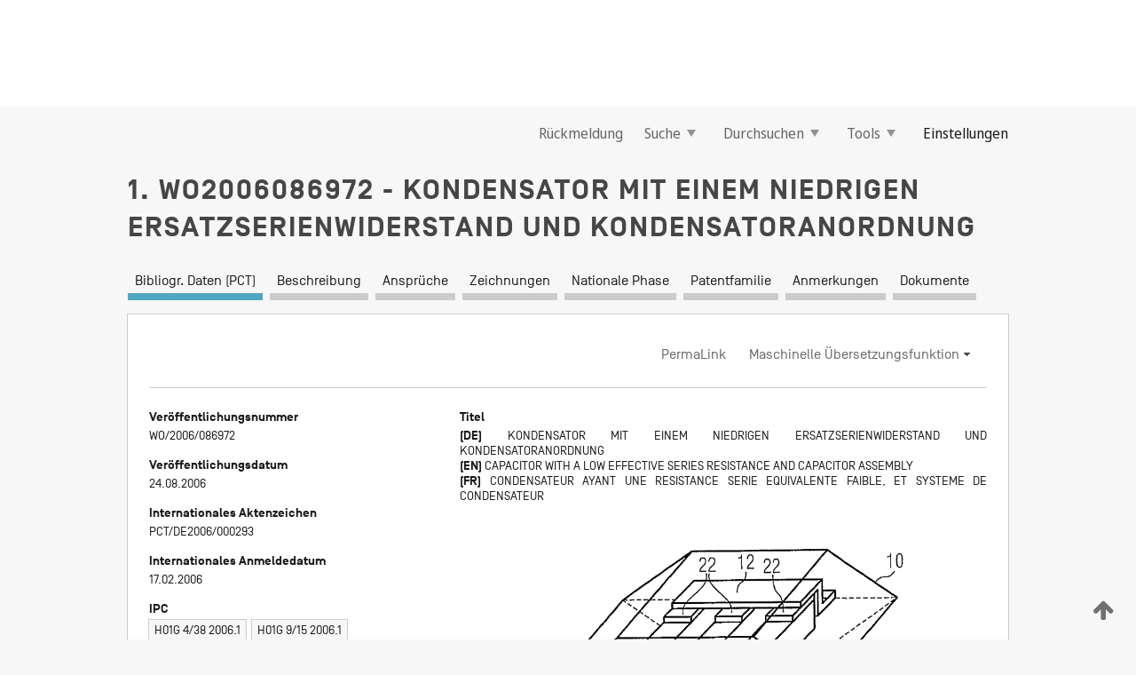

--- FILE ---
content_type: text/html;charset=UTF-8
request_url: https://patentscope.wipo.int/search/de/detail.jsf?docId=WO2006086972
body_size: 17326
content:
<!DOCTYPE html>
<html xmlns="http://www.w3.org/1999/xhtml"><head id="j_idt3067">
	<meta http-equiv="X-UA-Compatible" content="IE=edge" />
	<meta lang="de" http-equiv="Content-Type" content="text/html;charset=utf-8" charset="utf-8" />

	
	<meta name="viewport" content="width=device-width, initial-scale=1.0, minimum-scale=1.0, maximum-scale=1.0" />
	
	<meta name="apple-mobile-web-app-capable" content="yes" />
	
	<meta name="apple-mobile-web-app-status-bar-style" content="black-translucent" />
		<meta name="Description" content="This patent search tool allows you not only to search the PCT database of about 2 million International Applications but also the worldwide patent collections. This search facility features: flexible search syntax; automatic word stemming and relevance ranking; as well as graphical results." />

   <meta name="language" content="de" />
   <meta name="applicationId" content="WO2006086972" />
   <meta name="keywords" content="KONDENSATOR MIT EINEM NIEDRIGEN ERSATZSERIENWIDERSTAND UND KONDENSATORANORDNUNG" />
   <meta name="description" content="Die Erfindung betrifft einen Kondensator, z. B. Tantalkondensator, der sich durch einen niedrigen Ersatzserienwiderstandswert (ESR-Wert) bei einem großen Kapazitätsspannungsprodukt auszeichnet. Der Kondensator weist mehrere in einem Gehäuse (10) angeordnete Kapazitäten auf, die jeweils einen stabförmigen Anodenkörper (201, 202) aufweisen. Mit der Erfindung gelingt es, einen besonders flachen Kondensator mit einem großen CV-Wert und gleichzeitig einem niedrigen ESR-Wert bereitzustellen." /><link rel="alternate" hreflang="de" href="https://patentscope.wipo.int/search/de/WO2006086972" /><link rel="alternate" hreflang="en" href="https://patentscope.wipo.int/search/en/WO2006086972" /><link rel="alternate" hreflang="fr" href="https://patentscope.wipo.int/search/fr/WO2006086972" />

      <meta name="DC.type" content="Patent Application" />
      <meta name="DC.title" content="KONDENSATOR MIT EINEM NIEDRIGEN ERSATZSERIENWIDERSTAND UND KONDENSATORANORDNUNG" />
      <meta name="DC.identifier" content="WO2006086972" />
         <meta name="DC.creator" scheme="inventor" content="HAHN, Dieter" />
         <meta name="DC.creator" scheme="inventor" content="KNABE, Willy" />
         <meta name="DC.creator" scheme="inventor" content="STENZEL, Melanie" />
         <meta name="DC.creator" scheme="inventor" content="ZILLGEN, Holger" />
         <meta name="DC.contributor" scheme="assignee" content="KEMET ELECTRONICS CORPORATION" />
         <meta name="DC.contributor" scheme="assignee" content="HAHN, Dieter" />
         <meta name="DC.contributor" scheme="assignee" content="KNABE, Willy" />
         <meta name="DC.contributor" scheme="assignee" content="STENZEL, Melanie" />
         <meta name="DC.contributor" scheme="assignee" content="ZILLGEN, Holger" />

      <meta name="DC.date" scheme="issued" content="2006-08-24" />
		<meta name="Cache-Control" content="no-cache,no-store,must-revalidate" />
		<meta name="Expires" content="0" />
		<meta name="Pragma" content="no-cache" />
	
	<title>WO2006086972 KONDENSATOR MIT EINEM NIEDRIGEN ERSATZSERIENWIDERSTAND UND KONDENSATORANORDNUNG</title><link type="text/css" rel="stylesheet" href="/search/javax.faces.resource/theme.css.jsf?ln=primefaces-wipo" /><link type="text/css" rel="stylesheet" href="/search/javax.faces.resource/primefaces/fa/font-awesome.css.xhtml" /><script type="text/javascript" src="/search/javax.faces.resource/omnifaces.js.jsf?ln=omnifaces&amp;v=2.6.9"></script><link type="text/css" rel="stylesheet" href="/search/javax.faces.resource/css/components.css.jsf?ln=w-ps-cc" /><link type="text/css" rel="stylesheet" href="/search/javax.faces.resource/css/components.css.jsf?ln=ps-cc" /><link type="text/css" rel="stylesheet" href="/search/javax.faces.resource/css/common/common.css.jsf" /><link type="text/css" rel="stylesheet" href="/search/javax.faces.resource/css/common/primefaces-custom.css.jsf" /><link type="text/css" rel="stylesheet" href="/search/javax.faces.resource/css/common/wfaces-custom.css.jsf" /><link type="text/css" rel="stylesheet" href="/search/javax.faces.resource/css/wipo/ps-ulf-compatibility.css.jsf" /><link type="text/css" rel="stylesheet" href="/search/javax.faces.resource/css/detail.css.jsf" /><link type="text/css" rel="stylesheet" href="/search/javax.faces.resource/css/machine-translation.css.jsf" /><link type="text/css" rel="stylesheet" href="/search/javax.faces.resource/css/lightbox-ps.css.jsf?ln=lightbox" /><link type="text/css" rel="stylesheet" href="/search/javax.faces.resource/primefaces/components.css.xhtml" /><script type="text/javascript" src="/search/javax.faces.resource/primefaces/jquery/jquery.js.xhtml"></script><script type="text/javascript" src="/search/javax.faces.resource/primefaces/core.js.xhtml"></script><script type="text/javascript" src="/search/javax.faces.resource/primefaces/components.js.xhtml"></script><script type="text/javascript" src="/search/javax.faces.resource/primefaces/jquery/jquery-plugins.js.xhtml"></script><script type="text/javascript" src="/search/javax.faces.resource/jsf.js.jsf?ln=javax.faces"></script><link type="text/css" rel="stylesheet" href="/search/javax.faces.resource/primefaces/timeline/timeline.css.xhtml" /><script type="text/javascript" src="/search/javax.faces.resource/primefaces/timeline/timeline.js.xhtml"></script><script type="text/javascript" src="/search/javax.faces.resource/hotkey/hotkey.js.jsf?ln=primefaces&amp;v=6.1"></script><style type="text/css">
		/*	When the drawerTriggering element has a top/bottom padding/margin (as the mainmenu items), 
			the position of the drawer must be updated correspondignly.*/
		.settings-drawer.b-drawer.wf-drawer-fix-position {
			top: -0.75rem;
		}	
	</style><style type="text/css">
		/*	When the drawerTriggering element has a top/bottom padding/margin (as the mainmenu items), 
			the position of the drawer must be updated correspondignly.*/
		.feedback-drawer.b-drawer.wf-drawer-fix-position {
			top: -0.75rem;
		}
		
		.feedback-message {
			margin-top: 1rem;
		}
	</style><style type="text/css">
		/*	When the drawerTriggering element has a top/bottom padding/margin (as the mainmenu items), 
			the position of the drawer must be updated correspondignly.*/
		.feedback-drawer.b-drawer.wf-drawer-fix-position {
			top: -0.75rem;
		}
	</style><script type="text/javascript">if(window.PrimeFaces){PrimeFaces.settings.locale='de';}</script>
		<link href="/search/javax.faces.resource/w/css/wfaces.css.xhtml?v=1.0&amp;b=" rel="stylesheet" />
      <link rel="stylesheet" type="text/css" href="/search/javax.faces.resource/css/detail/WO2006086972.css?P20-MKLJ2A-01368" />




	<script>
		var APP_CTX='/search';
	</script>
		<script src="/search/javax.faces.resource/w/js/wfaces.js.xhtml?v=1.0&amp;b="></script><script type="text/javascript">
		epctmsg.lbl_designations_specific="Spezifisch";
		epctmsg.lbl_designations_none="Keines";
		epctmsg.lbl_designations_all="Alle";
		epctmsg.lbl_designations_changeSelec="Auswahl ändern";
		epctmsg.lbl_designations_chooseDesig="Einzelne Bestimmungen wählen";
		epctmsg.no_results_text="Keine Übereinstimmung für:";
	</script><script type="text/javascript" src="/search/javax.faces.resource/js/psa.js.jsf"></script>
			<script src="https://webcomponents.wipo.int/polyfills/webcomponents-loader.js"></script>
	  		
	  		<script src="https://webcomponents.wipo.int/wipo-navbar/wipo-navbar.js"></script><script type="text/javascript" src="/search/javax.faces.resource/js/components.js.jsf?ln=w-ps-cc"></script>
      <script type="text/javascript">
	      const MAX_CHEMICAL_TEXT_TAB_INDEX = -1;
	      const SEARCH_REPORT_TAB_INDEX = -1;
         var taptaUrl= false;
      </script>
      
      <script id="taptaWidgetUrl" src="https://patentscope.wipo.int/translate/widget/app.js" data-mt-widget-site="patentscope"></script><script type="text/javascript" src="/search/javax.faces.resource/lightbox/js/lightbox-ps.js.jsf"></script><script type="text/javascript" src="/search/javax.faces.resource/lightbox/js/jqueryrotate.min.js.jsf"></script>
      
      <script src="/search/resources/js/lib/require.js" type="text/javascript" charset="utf-8"></script><script type="text/javascript" src="/search/javax.faces.resource/js/detail.js.jsf"></script></head><body dir="ltr">
<div class="wf-overlayPanel"></div><div id="pageBlockUI" class="ui-blockui-content ui-widget ui-widget-content ui-corner-all ui-helper-hidden ui-shadow">
	<div class="b-infobox b-infobox--has-spinner">
	  <h4 class="b-infobox__title">
	    In Bearbeitung
	  </h4>
	  <div class="b-infobox__text">
	    <p>
	    	Bitte warten ...
	    </p>
	  </div>
	</div></div><script id="pageBlockUI_s" type="text/javascript">$(function(){PrimeFaces.cw("BlockUI","widget_pageBlockUI",{id:"pageBlockUI",block:"@(.b-page)"});});</script>
<div class="b-page b-page--application">
	<div class="b-navigation b-navigation--has-close"><wipo-navbar appId='app-0072' applicationName='PATENTSCOPE' applicationLink='/search/de' applicationCategory='patents' login='/search/wiposso/login' logout='/search/wiposso/logout' sso='unauthenticated' language='de' languageOptions='[{"code":"en","name":null,"link":"/search/en/detail.jsf?docId=WO2006086972","targetTab":null},{"code":"fr","name":null,"link":"/search/fr/detail.jsf?docId=WO2006086972","targetTab":null},{"code":"de","name":null,"link":null,"targetTab":null},{"code":"es","name":null,"link":"/search/es/detail.jsf?docId=WO2006086972","targetTab":null},{"code":"pt","name":null,"link":"/search/pt/detail.jsf?docId=WO2006086972","targetTab":null},{"code":"ru","name":null,"link":"/search/ru/detail.jsf?docId=WO2006086972","targetTab":null},{"code":"ja","name":null,"link":"/search/ja/detail.jsf?docId=WO2006086972","targetTab":null},{"code":"zh","name":null,"link":"/search/zh/detail.jsf?docId=WO2006086972","targetTab":null},{"code":"ko","name":null,"link":"/search/ko/detail.jsf?docId=WO2006086972","targetTab":null},{"code":"ar","name":null,"link":"/search/ar/detail.jsf?docId=WO2006086972","targetTab":null}]' userOptions='[{"code":null,"name":"SITZUNGSABFRAGEN","link":"/search/de/reg/user_session_queries.jsf","targetTab":"_self"},{"code":null,"name":"GESPEICHERTE ABFRAGEN","link":"/search/de/reg/user_queries.jsf","targetTab":"_self"},{"code":null,"name":"MARKUSH-BATCHES","link":"/search/de/chemc/batches.jsf","targetTab":"_self"},{"code":null,"name":"ANGESEHENE ANMELDUNGEN","link":"/search/de/reg/watching.jsf","targetTab":"_self"}]' helpOptions='[{"code":"contact","name":null,"link":"https://www3.wipo.int/contact/en/area.jsp?area=patentscope-db","targetTab":null},{"code":"faq","name":null,"link":"https://www.wipo.int/patentscope/en/faqs_patentscope.html","targetTab":null}]' helpMore='[{"code":null,"name":"PATENTSCOPE-NUTZERGEMEINSCHAFT","link":"https://www.linkedin.com/groups/9811620/","targetTab":"_blank"},{"code":null,"name":"PATENTSCOPE HILFE","link":"/search/de/help/help.jsf","targetTab":"_self"},{"code":null,"name":"NUTZUNGSBEDINGUNGEN","link":"https://www.wipo.int/patentscope/en/data/terms_patentscope.html","targetTab":"_blank"},{"code":null,"name":"DATENSCHUTZERKLÄRUNG","link":"https://www.wipo.int/tools/de/privacy_policy-ipportal.html","targetTab":"_blank"}]' hide-search='true'><div style='background:black; height: 48px; width: 100%'></div></wipo-navbar>

	<div class="ps-mainmenu--container">
<form id="formMainMenu" name="formMainMenu" method="post" action="/search/de/detail.jsf?docId=WO2006086972" enctype="application/x-www-form-urlencoded">
<input type="hidden" name="formMainMenu" value="formMainMenu" />

	
	
			<div class="ps-mainmenu">

				<div class="ps-mainmenu--item">
				</div>
				
				<div class="ps-mainmenu--item">
	
	<div class="ps-drawer-trigger b-pointer b-pointer--is-toggle" aria-controls="feedback_drawer"><a id="formMainMenu:feedbackLink" href="#" onclick="mojarra.ab(this,event,'action',0,'feedbackForm');return false">Rückmeldung</a>
	</div>
				</div>
			
				<div class="ps-mainmenu--item">
		<button id="formMainMenu:triggerSearchMenu" class="ps-plain-button " type="button">Suche
			<span class="icon-wrapper small-arrow-down-icon"></span>
		</button><div id="formMainMenu:j_idt3183" class="ui-menu ui-menu-dynamic ui-widget ui-widget-content ui-corner-all ui-helper-clearfix ui-shadow ps-mainmenu--submenu" role="menu"><div tabindex="0" class="ui-helper-hidden-accessible"></div><ul class="ui-menu-list ui-helper-reset"><li class="ui-menuitem ui-widget ui-corner-all" role="menuitem"><a tabindex="-1" id="formMainMenu:simpleSearch" class="ui-menuitem-link ui-corner-all" href="#" onclick="document.location.href='/search/de/search.jsf';PrimeFaces.ab({s:&quot;formMainMenu:simpleSearch&quot;,f:&quot;formMainMenu&quot;});return false;"><span class="ui-menuitem-text">Einfache Recherche</span></a></li><li class="ui-menuitem ui-widget ui-corner-all" role="menuitem"><a tabindex="-1" id="formMainMenu:advancedSearch" class="ui-menuitem-link ui-corner-all" href="#" onclick="document.location.href='/search/de/advancedSearch.jsf';PrimeFaces.ab({s:&quot;formMainMenu:advancedSearch&quot;,f:&quot;formMainMenu&quot;});return false;"><span class="ui-menuitem-text">Erweiterte Suche</span></a></li><li class="ui-menuitem ui-widget ui-corner-all" role="menuitem"><a tabindex="-1" id="formMainMenu:structuredSearch" class="ui-menuitem-link ui-corner-all" href="#" onclick="document.location.href='/search/de/structuredSearch.jsf';PrimeFaces.ab({s:&quot;formMainMenu:structuredSearch&quot;,f:&quot;formMainMenu&quot;});return false;"><span class="ui-menuitem-text">Strukturierte Recherche</span></a></li><li class="ui-menuitem ui-widget ui-corner-all" role="menuitem"><a tabindex="-1" id="formMainMenu:clir" class="ui-menuitem-link ui-corner-all" href="#" onclick="document.location.href='/search/de/clir/clir.jsf';PrimeFaces.ab({s:&quot;formMainMenu:clir&quot;,f:&quot;formMainMenu&quot;});return false;"><span class="ui-menuitem-text">Cross Lingual Expansion (sprachübergreifende Expansion)</span></a></li><li class="ui-menuitem ui-widget ui-corner-all" role="menuitem"><a tabindex="-1" class="ui-menuitem-link ui-corner-all" href="#" onclick="document.location.href='/search/de/chemc/chemc.jsf';PrimeFaces.ab({s:&quot;formMainMenu:j_idt3184&quot;,f:&quot;formMainMenu&quot;});return false;"><span class="ui-menuitem-text">Chemische Verbindungen (Anmeldung erforderlich)</span></a></li></ul></div><script id="formMainMenu:j_idt3183_s" type="text/javascript">$(function(){PrimeFaces.cw("PlainMenu","widget_formMainMenu_j_idt3183",{id:"formMainMenu:j_idt3183",overlay:true,my:"left top",at:"left bottom",trigger:"formMainMenu:triggerSearchMenu",triggerEvent:"click"});});</script>
				</div>

	
				<div class="ps-mainmenu--item">
		<button id="formMainMenu:triggerBrowseMenu" class="ps-plain-button " type="button">Durchsuchen
			<span class="icon-wrapper small-arrow-down-icon"></span>
		</button><div id="formMainMenu:j_idt3194" class="ui-menu ui-menu-dynamic ui-widget ui-widget-content ui-corner-all ui-helper-clearfix ui-shadow ui-menu-toggleable ps-mainmenu--submenu" role="menu"><div tabindex="0" class="ui-helper-hidden-accessible"></div><ul class="ui-menu-list ui-helper-reset"><li class="ui-menuitem ui-widget ui-corner-all" role="menuitem"><a tabindex="-1" id="formMainMenu:browseByWeek" class="ui-menuitem-link ui-corner-all" href="#" onclick="document.location.href='/search/de/resultWeeklyBrowse.jsf';PrimeFaces.ab({s:&quot;formMainMenu:browseByWeek&quot;,f:&quot;formMainMenu&quot;});return false;"><span class="ui-menuitem-text">Nach Woche (PCT)</span></a></li><li class="ui-menuitem ui-widget ui-corner-all" role="menuitem"><a tabindex="-1" id="formMainMenu:pctBrowse" class="ui-menuitem-link ui-corner-all" href="#" onclick="document.location.href='/search/de/pctBrowse.jsf';PrimeFaces.ab({s:&quot;formMainMenu:pctBrowse&quot;,f:&quot;formMainMenu&quot;});return false;"><span class="ui-menuitem-text">Gazette-Archiv</span></a></li><li class="ui-menuitem ui-widget ui-corner-all" role="menuitem"><a tabindex="-1" id="formMainMenu:sequenceListing" class="ui-menuitem-link ui-corner-all" href="#" onclick="document.location.href='/search/de/sequences.jsf';PrimeFaces.ab({s:&quot;formMainMenu:sequenceListing&quot;,f:&quot;formMainMenu&quot;});return false;"><span class="ui-menuitem-text">Sequenzprotokolle (PCT)</span></a></li><li id="formMainMenu:j_idt3195" class="ui-widget-header ui-corner-all"><h3><span class="ui-icon ui-icon-triangle-1-s"></span>Eintritte in die nationale Phase</h3></li><li class="ui-menuitem ui-widget ui-corner-all ui-submenu-child" role="menuitem"><a tabindex="-1" id="formMainMenu:pctNPE" class="ui-menuitem-link ui-corner-all" href="/search/static/npe/npe.zip"><span class="ui-menuitem-text"><table>
<tbody>
<tr>
<td>Eintritte in die nationale Phase Vollständiger Download</td>
<td><label class="icon-wrapper http-download-icon ps-left-space"></label></td>
<td>
									<a href="ftp://ftp.wipo.int/patentscope/pdf/npe/npe.zip" class="icon-wrapper ftp-download-icon ps-left-space"></a></td>
</tr>
</tbody>
</table>
</span></a></li><li class="ui-menuitem ui-widget ui-corner-all ui-submenu-child" role="menuitem"><a tabindex="-1" id="formMainMenu:pctNPEinc" class="ui-menuitem-link ui-corner-all" href="/search/static/npe/npe-incremental.zip"><span class="ui-menuitem-text"><table>
<tbody>
<tr>
<td>Eintritte in die nationale Phase Inkrementeller Download (letzte 7 Tage)</td>
<td><label class="icon-wrapper http-download-icon ps-left-space"></label></td>
<td>
									<a href="ftp://ftp.wipo.int/patentscope/pdf/npe/npe-incremental.zip" class="icon-wrapper ftp-download-icon ps-left-space"></a></td>
</tr>
</tbody>
</table>
</span></a></li><li id="formMainMenu:j_idt3204" class="ui-widget-header ui-corner-all"><h3><span class="ui-icon ui-icon-triangle-1-s"></span>Normdatei</h3></li><li class="ui-menuitem ui-widget ui-corner-all ui-submenu-child" role="menuitem"><a tabindex="-1" id="formMainMenu:authorityFileST37" class="ui-menuitem-link ui-corner-all" href="/search/static/authority/WO_AF.zip"><span class="ui-menuitem-text"><table>
<tbody>
<tr>
<td>Normdatei Standard ST37 herunterladen</td>
<td><label class="icon-wrapper http-download-icon ps-left-space"></label></td>
<td>
									<a href="ftp://ftp.wipo.int/patentscope/pdf/gazette/WO_AF.zip" class="icon-wrapper ftp-download-icon ps-left-space"></a></td>
</tr>
</tbody>
</table>
</span></a></li></ul></div><script id="formMainMenu:j_idt3194_s" type="text/javascript">$(function(){PrimeFaces.cw("PlainMenu","widget_formMainMenu_j_idt3194",{id:"formMainMenu:j_idt3194",toggleable:true,overlay:true,my:"left top",at:"left bottom",trigger:"formMainMenu:triggerBrowseMenu",triggerEvent:"click"});});</script>
		
				</div><div id="formMainMenu:toolsMainMenu" class="ps-mainmenu--item js-multiDocumentDownloadEnabled">
		<button id="formMainMenu:triggerToolsMenu" class="ps-plain-button " type="button">Tools
			<span class="icon-wrapper small-arrow-down-icon"></span>
		</button><div id="formMainMenu:j_idt3218" class="ui-menu ui-menu-dynamic ui-widget ui-widget-content ui-corner-all ui-helper-clearfix ui-shadow ps-mainmenu--submenu" role="menu"><div tabindex="0" class="ui-helper-hidden-accessible"></div><ul class="ui-menu-list ui-helper-reset"><li class="ui-menuitem ui-widget ui-corner-all" role="menuitem"><a tabindex="-1" class="ui-menuitem-link ui-corner-all" href="https://patentscope.wipo.int/translate/translate.jsf?interfaceLanguage=de" target="_blank"><span class="ui-menuitem-text">WIPO Translate (maschinelle Übersetzungshilfe)</span></a></li><li class="ui-menuitem ui-widget ui-corner-all" role="menuitem"><a tabindex="-1" class="ui-menuitem-link ui-corner-all" href="https://wipopearl.wipo.int/de/linguistic" target="_blank"><span class="ui-menuitem-text">WIPO Pearl (Begriffsdatenbank mit patentrechtlichen und technischen Fachausdrücken in bis zu 10 Sprachen)</span></a></li><li class="ui-menuitem ui-widget ui-corner-all" role="menuitem"><a tabindex="-1" id="formMainMenu:greenInventory" class="ui-menuitem-link ui-corner-all" href="https://www.wipo.int/classifications/ipc/green-inventory/home" target="_blank"><span class="ui-menuitem-text">IPC Green Inventory (Grünes Inventar der IPC)</span></a></li><li class="ui-menuitem ui-widget ui-corner-all" role="menuitem"><a tabindex="-1" id="formMainMenu:aiIndexEn" class="ui-menuitem-link ui-corner-all" href="https://www.wipo.int/tech_trends/en/artificial_intelligence/patentscope.html" target="_blank"><span class="ui-menuitem-text">KI-Index</span></a></li><li class="ui-menuitem ui-widget ui-corner-all" role="menuitem"><a tabindex="-1" id="formMainMenu:covid19" class="ui-menuitem-link ui-corner-all" href="#" onclick="document.location.href='/search/de/covid19.jsf';PrimeFaces.ab({s:&quot;formMainMenu:covid19&quot;,f:&quot;formMainMenu&quot;});return false;"><span class="ui-menuitem-text">Unterstützung im Kampf gegen COVID-19</span></a></li><li class="ui-menuitem ui-widget ui-corner-all" role="menuitem"><a tabindex="-1" id="formMainMenu:sdg" class="ui-menuitem-link ui-corner-all" href="#" onclick="document.location.href='/search/de/sdg.jsf';PrimeFaces.ab({s:&quot;formMainMenu:sdg&quot;,f:&quot;formMainMenu&quot;});return false;"><span class="ui-menuitem-text">Ziele für nachhaltige Entwicklung (SDGs)</span></a></li><li class="ui-menuitem ui-widget ui-corner-all" role="menuitem"><a tabindex="-1" class="ui-menuitem-link ui-corner-all" href="https://www.wipo.int/patent_register_portal" target="_blank"><span class="ui-menuitem-text">Portal zu Patentregistern</span></a></li></ul></div><script id="formMainMenu:j_idt3218_s" type="text/javascript">$(function(){PrimeFaces.cw("PlainMenu","widget_formMainMenu_j_idt3218",{id:"formMainMenu:j_idt3218",overlay:true,my:"left top",at:"left bottom",trigger:"formMainMenu:triggerToolsMenu",triggerEvent:"click"});});</script></div>
	
	
				<div class="ps-mainmenu--item">
	
	<div class="ps-drawer-trigger b-pointer b-pointer--is-toggle" aria-controls="settings_drawer">
						<span>Einstellungen</span>
	</div>
				</div>
				
		    </div><input type="hidden" name="javax.faces.ViewState" id="j_id1:javax.faces.ViewState:0" value="5789095856116496915:-2993877209702111092" autocomplete="off" />
</form>
	</div>
		<div id="settings_drawer" class="ps-drawer b-drawer b-workbench-filter-advanced     wf-drawer-fix-position      settings-drawer">

			<div class="b-drawer__step">
				<h2 class="b-drawer__title">Einstellungen</h2>
					<div class="b-drawer__title-actions"><button id="j_idt3237" name="j_idt3237" class="b-button" onclick="PrimeFaces.ab({s:&quot;j_idt3237&quot;,f:&quot;settingsForm&quot;,u:&quot;settingsForm&quot;});return false;" type="submit"><span class="ui-button-text ui-c">Zurücksetzen</span></button><script id="j_idt3237_s" type="text/javascript">PrimeFaces.cw("CommandButton","widget_j_idt3237",{id:"j_idt3237"});</script><button id="j_idt3238" name="j_idt3238" class="b-button b-button--is-type_primary js-close-pointer js-close-button" onclick="onDrawerClose(this);" type="button" aria-controls="settings_drawer"><span class="ui-button-text ui-c">Schließen</span></button><script id="j_idt3238_s" type="text/javascript">PrimeFaces.cw("CommandButton","widget_j_idt3238",{id:"j_idt3238"});</script>
					</div>
			</div>

			<div class="ps-drawer--content">
<form id="settingsForm" name="settingsForm" method="post" action="/search/de/detail.jsf?docId=WO2006086972" enctype="application/x-www-form-urlencoded">
<input type="hidden" name="settingsForm" value="settingsForm" />
<div id="settingsForm:j_idt3240" class="ui-tabmenu ui-widget ui-widget-content ui-corner-all ps-tabmenu ps-tabmenu--is-plain"><ul class="ui-tabmenu-nav ui-helper-reset ui-helper-clearfix ui-widget-header ui-corner-all" role="tablist"><li class="ui-tabmenuitem ui-state-default ui-state-active ui-corner-top" role="tab" aria-expanded="true" aria-selected="true"><a tabindex="-1" class="ui-menuitem-link ui-corner-all" href="#" onclick="PrimeFaces.ab({s:&quot;settingsForm:j_idt3241&quot;,u:&quot;settingsForm&quot;,f:&quot;settingsForm&quot;});return false;"><span class="ui-menuitem-text">Recherche</span></a></li><li class="ui-tabmenuitem ui-state-default ui-corner-top" role="tab" aria-expanded="false" aria-selected="false"><a tabindex="-1" class="ui-menuitem-link ui-corner-all" href="#" onclick="PrimeFaces.ab({s:&quot;settingsForm:j_idt3242&quot;,u:&quot;settingsForm&quot;,f:&quot;settingsForm&quot;});return false;"><span class="ui-menuitem-text">Amt</span></a></li><li class="ui-tabmenuitem ui-state-default ui-corner-top" role="tab" aria-expanded="false" aria-selected="false"><a tabindex="-1" class="ui-menuitem-link ui-corner-all" href="#" onclick="PrimeFaces.ab({s:&quot;settingsForm:j_idt3243&quot;,u:&quot;settingsForm&quot;,f:&quot;settingsForm&quot;});return false;"><span class="ui-menuitem-text">Suchergebnis</span></a></li><li class="ui-tabmenuitem ui-state-default ui-corner-top" role="tab" aria-expanded="false" aria-selected="false"><a tabindex="-1" class="ui-menuitem-link ui-corner-all" href="#" onclick="PrimeFaces.ab({s:&quot;settingsForm:j_idt3244&quot;,u:&quot;settingsForm&quot;,f:&quot;settingsForm&quot;});return false;"><span class="ui-menuitem-text">Herunterladen</span></a></li><li class="ui-tabmenuitem ui-state-default ui-corner-top" role="tab" aria-expanded="false" aria-selected="false"><a tabindex="-1" class="ui-menuitem-link ui-corner-all" href="#" onclick="PrimeFaces.ab({s:&quot;settingsForm:j_idt3245&quot;,u:&quot;settingsForm&quot;,f:&quot;settingsForm&quot;});return false;"><span class="ui-menuitem-text">Benutzeroberfläche</span></a></li></ul></div><script id="settingsForm:j_idt3240_s" type="text/javascript">PrimeFaces.cw("TabMenu","widget_settingsForm_j_idt3240",{id:"settingsForm:j_idt3240"});</script><div id="settingsForm:querySection" class="ui-outputpanel ui-widget">
	<div id="settingsForm:j_idt3247" class="b-edit-panel">
		<div class="b-edit-panel__content">

	<div id="settingsForm:j_idt3248" class="b-edit-panel__section-group">
		<div class="b-edit-panel__section b-view-panel__section--slots_two">
    
    <div id="settingsForm:j_idt3249" class="b-view-panel__slot w-slot">
	<div id="settingsForm:queryLanguage">
		<div class="b-input b-input-dropdown b-input--has-floatlabel b-input--is-select                         ">
	
			<div class="b-input__table">
				<div class="b-input__table-td b-input__table-td__dropdown">
					<label class="b-input__label b-input__label"><label>Recherchensprache</label>
					</label><select id="settingsForm:queryLanguage:input" name="settingsForm:queryLanguage:input" class="b-input__input b-input__dropdown-input" size="1" onselect="" tabindex="" onchange="PrimeFaces.ab({s:this,e:&quot;change&quot;,p:&quot;settingsForm:queryLanguage:input&quot;,u:&quot;@(.js-searchTextLanguage-option)&quot;});">	<option value="ar">Arabisch</option>
	<option value="bg">Bulgarisch</option>
	<option value="zh">Chinesisch</option>
	<option value="de">Deutsch</option>
	<option value="da">Dänisch</option>
	<option value="en">Englisch</option>
	<option value="et">Estnisch</option>
	<option value="fi">Finnisch</option>
	<option value="fr">Französisch</option>
	<option value="ge">Georgisch</option>
	<option value="el">Griechisch</option>
	<option value="he">Hebräisch</option>
	<option value="id">Indonesisch</option>
	<option value="it">Italienisch</option>
	<option value="ja">Japanisch</option>
	<option value="kk">Kasachisch</option>
	<option value="kh">Khmer</option>
	<option value="ko">Koreanisch</option>
	<option value="hr">Kroatisch</option>
	<option value="lo">Laotisch</option>
	<option value="lv">Lettisch</option>
	<option value="lt">Litauisch </option>
	<option value="ms">Malaiisch</option>
	<option value="nl">Niederländisch</option>
	<option value="no">Norwegisch</option>
	<option value="pl">Polnisch</option>
	<option value="pt">Portugiesisch</option>
	<option value="ro">Rumänisch</option>
	<option value="ru">Russisch</option>
	<option value="sv">Schwedisch</option>
	<option value="sr">Serbisch</option>
	<option value="sk">Slowakisch</option>
	<option value="es">Spanisch</option>
	<option value="th">Thailändisch</option>
	<option value="cs">Tschechisch</option>
	<option value="tr">Türkisch</option>
	<option value="hu">Ungarisch</option>
	<option value="vn">Vietnamesisch</option>
	<option value="GUI" selected="selected">Standard</option>
</select>
	
				</div>
			</div><div id="settingsForm:queryLanguage:error"></div><div id="settingsForm:queryLanguage:info"></div>
		</div>
	</div>
	</div>
			
		</div>
	</div>

	<div id="settingsForm:j_idt3310" class="b-edit-panel__section-group">
		<div class="b-edit-panel__section b-view-panel__section--slots_three">
    
    <div id="settingsForm:j_idt3311" class="b-view-panel__slot w-slot">
	<div id="settingsForm:stemmingOption">
		
		<div class="b-input b-input-checkbox                    ">
			<div class="b-input__checkbox-input">
				<fieldset class="b-input__checkbox-group">
      				<div class="b-input__table">
						<label class="b-input__checkbox-item b-input__table-tr"><input id="settingsForm:stemmingOption:input" type="checkbox" name="settingsForm:stemmingOption:input" checked="checked" tabindex="" onclick="PrimeFaces.ab({s:this,e:&quot;click&quot;,p:&quot;settingsForm:stemmingOption:input&quot;,u:&quot;@(.js-stemming-option)&quot;});" />
							<span class="b-input__checkbox-item-text b-input__table-td b-input__checkbox-input-label">Wortstammsuche
							</span>
						</label>
					</div>
				</fieldset>
			</div><div id="settingsForm:stemmingOption:error"></div><div id="settingsForm:stemmingOption:info"></div>
	</div>
	</div>
	</div>
    
    <div id="settingsForm:j_idt3331" class="b-view-panel__slot w-slot">
	<div id="settingsForm:singleFamilyMemberOption">
		
		<div class="b-input b-input-checkbox                    ">
			<div class="b-input__checkbox-input">
				<fieldset class="b-input__checkbox-group">
      				<div class="b-input__table">
						<label class="b-input__checkbox-item b-input__table-tr"><input id="settingsForm:singleFamilyMemberOption:input" type="checkbox" name="settingsForm:singleFamilyMemberOption:input" tabindex="" onclick="PrimeFaces.ab({s:this,e:&quot;click&quot;,p:&quot;settingsForm:singleFamilyMemberOption:input&quot;,u:&quot;@(.js-singleFamilyMember-option)&quot;});" />
							<span class="b-input__checkbox-item-text b-input__table-td b-input__checkbox-input-label">Einziges Mitglied der Patentfamilie
							</span>
						</label>
					</div>
				</fieldset>
			</div><div id="settingsForm:singleFamilyMemberOption:error"></div><div id="settingsForm:singleFamilyMemberOption:info"></div>
	</div>
	</div>
	</div>
    
    <div id="settingsForm:j_idt3351" class="b-view-panel__slot w-slot">
	<div id="settingsForm:includeNplOption">
		
		<div class="b-input b-input-checkbox                    ">
			<div class="b-input__checkbox-input">
				<fieldset class="b-input__checkbox-group">
      				<div class="b-input__table">
						<label class="b-input__checkbox-item b-input__table-tr"><input id="settingsForm:includeNplOption:input" type="checkbox" name="settingsForm:includeNplOption:input" tabindex="" onclick="PrimeFaces.ab({s:this,e:&quot;click&quot;,p:&quot;settingsForm:includeNplOption:input&quot;,u:&quot;@(.js-includeNPL-option)&quot;});" />
							<span class="b-input__checkbox-item-text b-input__table-td b-input__checkbox-input-label">NPL einbeziehen
							</span>
						</label>
					</div>
				</fieldset>
			</div><div id="settingsForm:includeNplOption:error"></div><div id="settingsForm:includeNplOption:info"></div>
	</div>
	</div>
	</div>
			
		</div>
	</div>

	<div id="settingsForm:j_idt3388" class="b-edit-panel__section-group">
		<div class="b-edit-panel__section b-view-panel__section--slots_three">
    
    <div id="settingsForm:j_idt3389" class="b-view-panel__slot w-slot">
	<div id="settingsForm:sortOption">
		<div class="b-input b-input-dropdown b-input--has-floatlabel b-input--is-select                         ">
	
			<div class="b-input__table">
				<div class="b-input__table-td b-input__table-td__dropdown">
					<label class="b-input__label b-input__label">Ordnen nach:
					</label><select id="settingsForm:sortOption:input" name="settingsForm:sortOption:input" class="b-input__input b-input__dropdown-input" size="1" onselect="" tabindex="" onchange="mojarra.ab(this,event,'change',0,0)">	<option value="-score" selected="selected">Relevanz</option>
	<option value="-DP">Veröffentlichungsdatum ab</option>
	<option value="+DP">Veröffentlichungsdatum auf</option>
	<option value="-AD">Anmeldedatum ab</option>
	<option value="+AD">Anmeldedatum auf</option>
</select>
	
				</div>
			</div><div id="settingsForm:sortOption:error"></div><div id="settingsForm:sortOption:info"></div>
		</div>
	</div>
	</div>
    
    <div id="settingsForm:j_idt3411" class="b-view-panel__slot w-slot">
	<div id="settingsForm:lengthOption">
		<div class="b-input b-input-dropdown b-input--has-floatlabel b-input--is-select                         ">
	
			<div class="b-input__table">
				<div class="b-input__table-td b-input__table-td__dropdown">
					<label class="b-input__label b-input__label"><label>Listenlänge</label>
					</label><select id="settingsForm:lengthOption:input" name="settingsForm:lengthOption:input" class="b-input__input b-input__dropdown-input" size="1" onselect="" tabindex="" onchange="mojarra.ab(this,event,'change',0,0)">	<option value="10" selected="selected">10</option>
	<option value="50">50</option>
	<option value="100">100</option>
	<option value="200">200</option>
</select>
	
				</div>
			</div><div id="settingsForm:lengthOption:error"></div><div id="settingsForm:lengthOption:info"></div>
		</div>
	</div>
	</div>
    
    <div id="settingsForm:j_idt3436" class="b-view-panel__slot w-slot">
	<div id="settingsForm:j_idt3437">
		<div class="b-input b-input-dropdown b-input--has-floatlabel b-input--is-select                         ">
	
			<div class="b-input__table">
				<div class="b-input__table-td b-input__table-td__dropdown">
					<label class="b-input__label b-input__label">Ergebnislistenansicht
					</label><select id="settingsForm:j_idt3437:input" name="settingsForm:j_idt3437:input" class="b-input__input b-input__dropdown-input" size="1" onselect="" tabindex="" onchange="mojarra.ab(this,event,'change',0,0)">	<option value="SIMPLE_VIEW">Einfach</option>
	<option value="DOUBLE_VIEW">Doppelt</option>
	<option value="ALL_VIEW" selected="selected">Alle</option>
	<option value="ALL_VIEW_IMAGE">Alle+Bild</option>
	<option value="IMAGE_ONLY">Bild</option>
	<option value="MULTI_LANGS">Mehrspaltig</option>
</select>
	
				</div>
			</div><div id="settingsForm:j_idt3437:error"></div><div id="settingsForm:j_idt3437:info"></div>
		</div>
	</div>
	</div>
			
		</div>
	</div>
		</div>
	</div></div><input type="hidden" name="javax.faces.ViewState" id="j_id1:javax.faces.ViewState:1" value="5789095856116496915:-2993877209702111092" autocomplete="off" />
</form>
			</div>
		</div>
		<div id="feedback_drawer" class="ps-drawer b-drawer b-workbench-filter-advanced     wf-drawer-fix-position      feedback-drawer">

			<div class="b-drawer__step">
				<h2 class="b-drawer__title">Rückmeldung</h2>
					<div class="b-drawer__title-actions"><button id="j_idt4046" name="j_idt4046" class="b-button js-close-pointer js-close-button" onclick="PrimeFaces.ab({s:&quot;j_idt4046&quot;,p:&quot;j_idt4046&quot;,u:&quot;feedbackForm&quot;});return false;" type="submit" aria-controls="feedback_drawer"><span class="ui-button-text ui-c">Schließen</span></button><script id="j_idt4046_s" type="text/javascript">PrimeFaces.cw("CommandButton","widget_j_idt4046",{id:"j_idt4046"});</script>
					</div>
			</div>

			<div class="ps-drawer--content">
<form id="feedbackForm" name="feedbackForm" method="post" action="/search/de/detail.jsf?docId=WO2006086972" enctype="application/x-www-form-urlencoded">
<input type="hidden" name="feedbackForm" value="feedbackForm" />
<span id="feedbackForm:feedbackPanel">
			<div class="feedback-message"><p>Bitte teilen Sie uns Ihre Meinung zu PATENTSCOPE mit oder sagen Sie uns, was Sie vermissen oder wie wir es verbessern können.</p>
			</div>
	<div id="feedbackForm:j_idt4050" class="b-edit-panel">
		<div class="b-edit-panel__content">

	<div id="feedbackForm:j_idt4051" class="b-edit-panel__section-group">
		<div class="b-edit-panel__section ">
    
    <div id="feedbackForm:j_idt4052" class="b-view-panel__slot w-slot">
	<div id="feedbackForm:feedback">
		<div class="b-input b-input-text-area b-input--has-floatlabel      b-input--is-required                      ">
	
			<div class="b-input__table">
				<div class="b-input__table-td">
	
					<label class="b-input__label"><span class="ie-bg-label">Ihr Feedback</span></label><textarea id="feedbackForm:feedback:input" name="feedbackForm:feedback:input" cols="20" rows="3" tabindex="" maxlength="2147483647" style="overflow-y: auto; " aria-required="true" class="ui-inputfield ui-inputtextarea ui-widget ui-state-default ui-corner-all b-input__text-area-input  ui-inputtextarea-resizable"></textarea><script id="feedbackForm:feedback:input_s" type="text/javascript">$(function(){PrimeFaces.cw("InputTextarea","widget_feedbackForm_feedback_input",{id:"feedbackForm:feedback:input",autoResize:true,counter:"feedbackForm:feedback:display",counterTemplate:"{0} verbleibende Zeichen."});});</script>
	
				</div>
			</div><div id="feedbackForm:feedback:error"></div><div id="feedbackForm:feedback:info"></div>
		</div>
	</div>
	<div id="feedbackForm:contactEmail">
		<div class="b-input b-input-text b-input--has-floatlabel       b-input--is-required                   ">
			<div class="b-input__table" style="width: 100%">
				<div class="b-input__table-td">
					<label class="b-input__label">Kontakt-E-Mail-Adresse
					</label><input id="feedbackForm:contactEmail:input" type="text" name="feedbackForm:contactEmail:input" autocomplete="off" class="b-input__input b-input__text-input                       " onkeydown="" onkeyup="" style="" tabindex="" title="" />
				</div><div id="feedbackForm:contactEmail:buttons" class="b-input__button-wrapper"><button id="feedbackForm:contactEmail:j_idt4077" name="feedbackForm:contactEmail:j_idt4077" class="b-button b-button--is-type_primary" onclick="PrimeFaces.ab({s:&quot;feedbackForm:contactEmail:j_idt4077&quot;,p:&quot;feedbackForm&quot;,u:&quot;feedbackForm&quot;,onco:function(xhr,status,args){if (args &amp;&amp; args.closeDrawer) { PSComponents.closeDrawer('feedback_drawer'); };}});return false;" type="submit"><span class="ui-button-text ui-c">Senden</span></button><script id="feedbackForm:contactEmail:j_idt4077_s" type="text/javascript">PrimeFaces.cw("CommandButton","widget_feedbackForm_contactEmail_j_idt4077",{id:"feedbackForm:contactEmail:j_idt4077"});</script></div>
	
		     </div><div id="feedbackForm:contactEmail:error"></div><div id="feedbackForm:contactEmail:info"></div>
	    </div>
    </div>
	</div>
			
		</div>
	</div>
		</div>
	</div><span id="feedbackForm:j_idt4130"></span><script type="text/javascript">$(function(){PrimeFaces.focus('feedbackForm:feedback:input');});</script></span><input type="hidden" name="javax.faces.ViewState" id="j_id1:javax.faces.ViewState:2" value="5789095856116496915:-2993877209702111092" autocomplete="off" />
</form>
			</div>
		</div>
		<div id="goto_drawer" class="ps-drawer b-drawer b-workbench-filter-advanced     wf-drawer-fix-position      goto-drawer">

			<div class="b-drawer__step">
				<h2 class="b-drawer__title">Gehe zu Anmeldung</h2>
			</div>

			<div class="ps-drawer--content">
<form id="gotoForm" name="gotoForm" method="post" action="/search/de/detail.jsf?docId=WO2006086972" enctype="application/x-www-form-urlencoded">
<input type="hidden" name="gotoForm" value="gotoForm" />

	<div id="gotoForm:j_idt4159" class="b-edit-panel">
		<div class="b-edit-panel__content">

	<div id="gotoForm:j_idt4160" class="b-edit-panel__section-group">
		<div class="b-edit-panel__section ">
    
    <div id="gotoForm:j_idt4161" class="b-view-panel__slot w-slot">
	<div id="gotoForm:gotoApplicationNumber">
		<div class="b-input b-input-text b-input--has-floatlabel       b-input--is-required                   ">
			<div class="b-input__table" style="width: 100%">
				<div class="b-input__table-td">
					<label class="b-input__label">Aktenzeichen/Anmeldenummer
					</label><input id="gotoForm:gotoApplicationNumber:input" type="text" name="gotoForm:gotoApplicationNumber:input" autocomplete="off" class="b-input__input b-input__text-input                       " onkeydown="if (event.keyCode == 13) {$('.js-goto-button').click(); return false;}" onkeyup="" style="" tabindex="" title="" />
				</div><div id="gotoForm:gotoApplicationNumber:buttons" class="b-input__button-wrapper"><button id="gotoForm:gotoApplicationNumber:j_idt4163" name="gotoForm:gotoApplicationNumber:j_idt4163" class="b-button-medium primary js-goto-button" onclick="PrimeFaces.ab({s:&quot;gotoForm:gotoApplicationNumber:j_idt4163&quot;,u:&quot;gotoForm&quot;});return false;" type="submit"><span class="ui-button-icon-left ui-icon ui-c b-icon b-icon--search"></span><span class="ui-button-text ui-c"></span></button><script id="gotoForm:gotoApplicationNumber:j_idt4163_s" type="text/javascript">PrimeFaces.cw("CommandButton","widget_gotoForm_gotoApplicationNumber_j_idt4163",{id:"gotoForm:gotoApplicationNumber:j_idt4163"});</script></div>
	
		     </div><div id="gotoForm:gotoApplicationNumber:error"></div><div id="gotoForm:gotoApplicationNumber:info"></div>
	    </div>
    </div>
	</div>
			
		</div>
	</div>
		</div>
	</div><span id="gotoForm:j_idt4216"></span><script type="text/javascript">$(function(){PrimeFaces.focus('gotoForm:gotoApplicationNumber');});</script><input type="hidden" name="javax.faces.ViewState" id="j_id1:javax.faces.ViewState:3" value="5789095856116496915:-2993877209702111092" autocomplete="off" />
</form>
			</div>
		</div>
		
		
		<div class="b-navigation-floater-bottom">
			<a class="fa fa-fw fa-arrow-up" style="text-decoration:none; float: right; color: #707070; font-size: 26px; margin: 20px;" onclick="wscrollToTop();"></a>
		</div>
		
	</div>
 
<div class="b-page-header">
<form id="headerForm" name="headerForm" method="post" action="/search/de/detail.jsf" enctype="application/x-www-form-urlencoded">
<input type="hidden" name="headerForm" value="headerForm" />
<div id="headerForm:headerFormContent" class="ui-outputpanel ui-widget">
		
	  <h1 class="b-page-header__title js-toggle-portfolio">
						<div class="ps-page-header--subtitle">
							<div class="ps-page-header--subtitle--text">1. WO2006086972 - KONDENSATOR MIT EINEM NIEDRIGEN ERSATZSERIENWIDERSTAND UND KONDENSATORANORDNUNG</div>
							<div class="ps-page-header--subtitle--actions"></div>
						</div>   <span class="b-page-header__title-details"></span>
	  </h1>
	  
	  <div class="b-page-header__actions">
	    <div class="b-page-header__status-text"></div>
	          
	          
	      </div></div><input type="hidden" name="javax.faces.ViewState" id="j_id1:javax.faces.ViewState:4" value="5789095856116496915:-2993877209702111092" autocomplete="off" />
</form>
</div>


	
	
	
	<div id="popups">
	</div>
	
	
	
	
	<div class="c-left-watermark">
	</div>
		
		<div class="b-step b-pointer-scope">
	 
			 <div class="b-step__content">
		    	
		    	<div class="b-step__content-top">
			<div id="google_translate_element-detail" style="display:none">
			   <div style="display: flex; flex-wrap: nowrap">
                  
                  <span class="notranslate" style="color:black">Translated by Google</span>
                  <span class="icon-wrapper close-icon" onclick="location.reload()"></span>
               </div>        
			</div>
            
            <div id="mytable" class="detail-page-content" lang="de">
<form id="detailMainForm" name="detailMainForm" method="post" action="/search/de/detail.jsf?docId=WO2006086972" class="detail-form" enctype="application/x-www-form-urlencoded">
<input type="hidden" name="detailMainForm" value="detailMainForm" />
<div id="detailMainForm:j_idt4313" class="ui-outputpanel ui-widget"><div id="detailMainForm:MyTabViewId" class="ui-tabs ui-widget ui-widget-content ui-corner-all ui-hidden-container ui-tabs-top ps-tabmenu ps-tabmenu--is-plain" data-widget="_MyTabViewId"><ul class="ui-tabs-nav ui-helper-reset ui-widget-header ui-corner-all" role="tablist"><li class="ui-state-default ui-tabs-selected ui-state-active ui-corner-top" role="tab" aria-expanded="true" aria-selected="true"><a href="#detailMainForm:MyTabViewId:PCTBIBLIO" tabindex="-1">Bibliogr. Daten (PCT)</a></li><li class="ui-state-default ui-corner-top" role="tab" aria-expanded="false" aria-selected="false"><a href="#detailMainForm:MyTabViewId:PCTDESCRIPTION" tabindex="-1">Beschreibung</a></li><li class="ui-state-default ui-corner-top" role="tab" aria-expanded="false" aria-selected="false"><a href="#detailMainForm:MyTabViewId:PCTCLAIMS" tabindex="-1">Ansprüche</a></li><li class="ui-state-default ui-corner-top" role="tab" aria-expanded="false" aria-selected="false"><a href="#detailMainForm:MyTabViewId:DRAWINGS" tabindex="-1">Zeichnungen</a></li><li class="ui-state-default ui-corner-top" role="tab" aria-expanded="false" aria-selected="false"><a href="#detailMainForm:MyTabViewId:NATIONALPHASE" tabindex="-1">Nationale Phase</a></li><li class="ui-state-default ui-corner-top" role="tab" aria-expanded="false" aria-selected="false"><a href="#detailMainForm:MyTabViewId:FAMILY" tabindex="-1">Patentfamilie</a></li><li class="ui-state-default ui-corner-top" role="tab" aria-expanded="false" aria-selected="false"><a href="#detailMainForm:MyTabViewId:NOTICES" tabindex="-1">Anmerkungen</a></li><li class="ui-state-default ui-corner-top" role="tab" aria-expanded="false" aria-selected="false"><a href="#detailMainForm:MyTabViewId:PCTDOCUMENTS" tabindex="-1">Dokumente</a></li></ul><div class="ui-tabs-panels"><div id="detailMainForm:MyTabViewId:PCTBIBLIO" class="ui-tabs-panel ui-widget-content ui-corner-bottom" role="tabpanel" aria-hidden="false"><div id="detailMainForm:MyTabViewId:j_idt4315" class="ui-outputpanel ui-widget detail-tab-content ">
		<div id="detailMainForm:MyTabViewId:j_idt4316" class="ps-panel ">
				<div class="ps-panel--header">
						<div class="ps-panel--header--text">
						</div>
						<div class="ps-panel--actions">
		<div id="detailMainForm:MyTabViewId:j_idt4319" class="ps-commands-bar ps-tracking-cmd">
		<div class="ps-commands-bar--item">
                  <a href="https://patentscope.wipo.int/search/de/detail.jsf?docId=WO2006086972" title="PermaLink">PermaLink
                  </a>
		</div>
		<div class="ps-commands-bar--item">
                 <div class="google-position-0"></div>
		
		<div class="js-mt-position js-mt-position-biblio"></div><div id="detailMainForm:MyTabViewId:j_idt4345" class="ui-menu ui-menubar ui-widget ui-widget-content ui-corner-all ui-helper-clearfix mtMenuDetail" role="menubar"><div tabindex="0" class="ui-helper-hidden-accessible"></div><ul class="ui-menu-list ui-helper-reset"><li class="ui-widget ui-menuitem ui-corner-all ui-menu-parent" role="menuitem" aria-haspopup="true"><a href="#" class="ui-menuitem-link ui-submenu-link ui-corner-all" tabindex="-1"><span class="ui-menuitem-text">Maschinelle Übersetzungsfunktion</span><span class="ui-icon ui-icon-triangle-1-s"></span></a><ul class="ui-widget-content ui-menu-list ui-corner-all ui-helper-clearfix ui-menu-child ui-shadow" role="menu"><li class="ui-widget ui-menuitem ui-corner-all ui-menu-parent" role="menuitem" aria-haspopup="true"><a href="#" class="ui-menuitem-link ui-submenu-link ui-corner-all" tabindex="-1"><span class="ui-menuitem-text">WIPO Translate (maschinelle Übersetzungshilfe)</span><span class="ui-icon ui-icon-triangle-1-e"></span></a><ul class="ui-widget-content ui-menu-list ui-corner-all ui-helper-clearfix ui-menu-child ui-shadow" role="menu"><li class="ui-menuitem ui-widget ui-corner-all" role="menuitem"><a tabindex="-1" class="ui-menuitem-link ui-corner-all mtMenu-langugae" href="#" onclick="DetailCtrl.translateTab('biblio','ar','en','H01G 4/38');PrimeFaces.ab({s:&quot;detailMainForm:MyTabViewId:j_idt4345&quot;,g:false,pa:[{name:&quot;detailMainForm:MyTabViewId:j_idt4345_menuid&quot;,value:&quot;0_0_0&quot;}],f:&quot;detailMainForm&quot;});return false;"><span class="ui-menuitem-text">Arabisch</span></a></li><li class="ui-menuitem ui-widget ui-corner-all" role="menuitem"><a tabindex="-1" class="ui-menuitem-link ui-corner-all mtMenu-langugae" href="#" onclick="DetailCtrl.translateTab('biblio','zh','en','H01G 4/38');PrimeFaces.ab({s:&quot;detailMainForm:MyTabViewId:j_idt4345&quot;,g:false,pa:[{name:&quot;detailMainForm:MyTabViewId:j_idt4345_menuid&quot;,value:&quot;0_0_1&quot;}],f:&quot;detailMainForm&quot;});return false;"><span class="ui-menuitem-text">Chinesisch</span></a></li><li class="ui-menuitem ui-widget ui-corner-all" role="menuitem"><a tabindex="-1" class="ui-menuitem-link ui-corner-all mtMenu-langugae" href="#" onclick="DetailCtrl.translateTab('biblio','de','en','H01G 4/38');PrimeFaces.ab({s:&quot;detailMainForm:MyTabViewId:j_idt4345&quot;,g:false,pa:[{name:&quot;detailMainForm:MyTabViewId:j_idt4345_menuid&quot;,value:&quot;0_0_2&quot;}],f:&quot;detailMainForm&quot;});return false;"><span class="ui-menuitem-text">Deutsch</span></a></li><li class="ui-menuitem ui-widget ui-corner-all" role="menuitem"><a tabindex="-1" class="ui-menuitem-link ui-corner-all mtMenu-langugae ui-state-disabled" href="#" onclick="return false;"><span class="ui-menuitem-text">Englisch</span></a></li><li class="ui-menuitem ui-widget ui-corner-all" role="menuitem"><a tabindex="-1" class="ui-menuitem-link ui-corner-all mtMenu-langugae" href="#" onclick="DetailCtrl.translateTab('biblio','fi','en','H01G 4/38');PrimeFaces.ab({s:&quot;detailMainForm:MyTabViewId:j_idt4345&quot;,g:false,pa:[{name:&quot;detailMainForm:MyTabViewId:j_idt4345_menuid&quot;,value:&quot;0_0_4&quot;}],f:&quot;detailMainForm&quot;});return false;"><span class="ui-menuitem-text">Finnisch</span></a></li><li class="ui-menuitem ui-widget ui-corner-all" role="menuitem"><a tabindex="-1" class="ui-menuitem-link ui-corner-all mtMenu-langugae" href="#" onclick="DetailCtrl.translateTab('biblio','fr','en','H01G 4/38');PrimeFaces.ab({s:&quot;detailMainForm:MyTabViewId:j_idt4345&quot;,g:false,pa:[{name:&quot;detailMainForm:MyTabViewId:j_idt4345_menuid&quot;,value:&quot;0_0_5&quot;}],f:&quot;detailMainForm&quot;});return false;"><span class="ui-menuitem-text">Französisch</span></a></li><li class="ui-menuitem ui-widget ui-corner-all" role="menuitem"><a tabindex="-1" class="ui-menuitem-link ui-corner-all mtMenu-langugae" href="#" onclick="DetailCtrl.translateTab('biblio','it','en','H01G 4/38');PrimeFaces.ab({s:&quot;detailMainForm:MyTabViewId:j_idt4345&quot;,g:false,pa:[{name:&quot;detailMainForm:MyTabViewId:j_idt4345_menuid&quot;,value:&quot;0_0_6&quot;}],f:&quot;detailMainForm&quot;});return false;"><span class="ui-menuitem-text">Italienisch</span></a></li><li class="ui-menuitem ui-widget ui-corner-all" role="menuitem"><a tabindex="-1" class="ui-menuitem-link ui-corner-all mtMenu-langugae" href="#" onclick="DetailCtrl.translateTab('biblio','ja','en','H01G 4/38');PrimeFaces.ab({s:&quot;detailMainForm:MyTabViewId:j_idt4345&quot;,g:false,pa:[{name:&quot;detailMainForm:MyTabViewId:j_idt4345_menuid&quot;,value:&quot;0_0_7&quot;}],f:&quot;detailMainForm&quot;});return false;"><span class="ui-menuitem-text">Japanisch</span></a></li><li class="ui-menuitem ui-widget ui-corner-all" role="menuitem"><a tabindex="-1" class="ui-menuitem-link ui-corner-all mtMenu-langugae" href="#" onclick="DetailCtrl.translateTab('biblio','ko','en','H01G 4/38');PrimeFaces.ab({s:&quot;detailMainForm:MyTabViewId:j_idt4345&quot;,g:false,pa:[{name:&quot;detailMainForm:MyTabViewId:j_idt4345_menuid&quot;,value:&quot;0_0_8&quot;}],f:&quot;detailMainForm&quot;});return false;"><span class="ui-menuitem-text">Koreanisch</span></a></li><li class="ui-menuitem ui-widget ui-corner-all" role="menuitem"><a tabindex="-1" class="ui-menuitem-link ui-corner-all mtMenu-langugae" href="#" onclick="DetailCtrl.translateTab('biblio','nl','en','H01G 4/38');PrimeFaces.ab({s:&quot;detailMainForm:MyTabViewId:j_idt4345&quot;,g:false,pa:[{name:&quot;detailMainForm:MyTabViewId:j_idt4345_menuid&quot;,value:&quot;0_0_9&quot;}],f:&quot;detailMainForm&quot;});return false;"><span class="ui-menuitem-text">Niederländisch</span></a></li><li class="ui-menuitem ui-widget ui-corner-all" role="menuitem"><a tabindex="-1" class="ui-menuitem-link ui-corner-all mtMenu-langugae" href="#" onclick="DetailCtrl.translateTab('biblio','pl','en','H01G 4/38');PrimeFaces.ab({s:&quot;detailMainForm:MyTabViewId:j_idt4345&quot;,g:false,pa:[{name:&quot;detailMainForm:MyTabViewId:j_idt4345_menuid&quot;,value:&quot;0_0_10&quot;}],f:&quot;detailMainForm&quot;});return false;"><span class="ui-menuitem-text">Polnisch</span></a></li><li class="ui-menuitem ui-widget ui-corner-all" role="menuitem"><a tabindex="-1" class="ui-menuitem-link ui-corner-all mtMenu-langugae" href="#" onclick="DetailCtrl.translateTab('biblio','pt','en','H01G 4/38');PrimeFaces.ab({s:&quot;detailMainForm:MyTabViewId:j_idt4345&quot;,g:false,pa:[{name:&quot;detailMainForm:MyTabViewId:j_idt4345_menuid&quot;,value:&quot;0_0_11&quot;}],f:&quot;detailMainForm&quot;});return false;"><span class="ui-menuitem-text">Portugiesisch</span></a></li><li class="ui-menuitem ui-widget ui-corner-all" role="menuitem"><a tabindex="-1" class="ui-menuitem-link ui-corner-all mtMenu-langugae" href="#" onclick="DetailCtrl.translateTab('biblio','ru','en','H01G 4/38');PrimeFaces.ab({s:&quot;detailMainForm:MyTabViewId:j_idt4345&quot;,g:false,pa:[{name:&quot;detailMainForm:MyTabViewId:j_idt4345_menuid&quot;,value:&quot;0_0_12&quot;}],f:&quot;detailMainForm&quot;});return false;"><span class="ui-menuitem-text">Russisch</span></a></li><li class="ui-menuitem ui-widget ui-corner-all" role="menuitem"><a tabindex="-1" class="ui-menuitem-link ui-corner-all mtMenu-langugae" href="#" onclick="DetailCtrl.translateTab('biblio','sr','en','H01G 4/38');PrimeFaces.ab({s:&quot;detailMainForm:MyTabViewId:j_idt4345&quot;,g:false,pa:[{name:&quot;detailMainForm:MyTabViewId:j_idt4345_menuid&quot;,value:&quot;0_0_13&quot;}],f:&quot;detailMainForm&quot;});return false;"><span class="ui-menuitem-text">Serbisch</span></a></li><li class="ui-menuitem ui-widget ui-corner-all" role="menuitem"><a tabindex="-1" class="ui-menuitem-link ui-corner-all mtMenu-langugae" href="#" onclick="DetailCtrl.translateTab('biblio','sk','en','H01G 4/38');PrimeFaces.ab({s:&quot;detailMainForm:MyTabViewId:j_idt4345&quot;,g:false,pa:[{name:&quot;detailMainForm:MyTabViewId:j_idt4345_menuid&quot;,value:&quot;0_0_14&quot;}],f:&quot;detailMainForm&quot;});return false;"><span class="ui-menuitem-text">Slowakisch</span></a></li><li class="ui-menuitem ui-widget ui-corner-all" role="menuitem"><a tabindex="-1" class="ui-menuitem-link ui-corner-all mtMenu-langugae" href="#" onclick="DetailCtrl.translateTab('biblio','es','en','H01G 4/38');PrimeFaces.ab({s:&quot;detailMainForm:MyTabViewId:j_idt4345&quot;,g:false,pa:[{name:&quot;detailMainForm:MyTabViewId:j_idt4345_menuid&quot;,value:&quot;0_0_15&quot;}],f:&quot;detailMainForm&quot;});return false;"><span class="ui-menuitem-text">Spanisch</span></a></li><li class="ui-menuitem ui-widget ui-corner-all" role="menuitem"><a tabindex="-1" class="ui-menuitem-link ui-corner-all mtMenu-langugae" href="#" onclick="DetailCtrl.translateTab('biblio','cs','en','H01G 4/38');PrimeFaces.ab({s:&quot;detailMainForm:MyTabViewId:j_idt4345&quot;,g:false,pa:[{name:&quot;detailMainForm:MyTabViewId:j_idt4345_menuid&quot;,value:&quot;0_0_16&quot;}],f:&quot;detailMainForm&quot;});return false;"><span class="ui-menuitem-text">Tschechisch</span></a></li></ul></li></ul></li></ul></div><script id="detailMainForm:MyTabViewId:j_idt4345_s" type="text/javascript">PrimeFaces.cw("Menubar","widget_detailMainForm_MyTabViewId_j_idt4345",{id:"detailMainForm:MyTabViewId:j_idt4345",autoDisplay:true,toggleEvent:"click"});</script>
		</div>
		</div>
						</div>
				</div>
			<div class="ps-panel--content font-size--small">
		<div class="ps-biblio-data">
			<div class="ps-biblio-data--biblio-card">
			<div id="detailMainForm:MyTabViewId:j_idt4350:j_idt4353" class="ps-field ps-biblio-field ">
			<span class="ps-field--label ps-biblio-field--label">Veröffentlichungsnummer
			</span>
			
			<span class="ps-field--value ps-biblio-field--value"><span id="detailMainForm:MyTabViewId:j_idt4350:detailPCTtableWO">WO/2006/086972</span>
			</span>
			</div>
			<div id="detailMainForm:MyTabViewId:j_idt4350:j_idt4377" class="ps-field ps-biblio-field ">
			<span class="ps-field--label ps-biblio-field--label">Veröffentlichungsdatum
			</span>
			
			<span class="ps-field--value ps-biblio-field--value">24.08.2006
			</span>
			</div>
			<div id="detailMainForm:MyTabViewId:j_idt4350:j_idt4401" class="ps-field ps-biblio-field ">
			<span class="ps-field--label ps-biblio-field--label">Internationales Aktenzeichen
			</span>
			
			<span class="ps-field--value ps-biblio-field--value">PCT/DE2006/000293
			</span>
			</div>
			<div id="detailMainForm:MyTabViewId:j_idt4350:j_idt4425" class="ps-field ps-biblio-field ">
			<span class="ps-field--label ps-biblio-field--label">Internationales Anmeldedatum
			</span>
			
			<span class="ps-field--value ps-biblio-field--value">17.02.2006
			</span>
			</div>
			<div id="detailMainForm:MyTabViewId:j_idt4350:j_idt4531" class="ps-field ps-biblio-field ipc-biblio-field">
			<span class="ps-field--label ps-biblio-field--label">IPC
			</span>
			
			<span class="ps-field--value ps-biblio-field--value">
		<div class="ps-expand-content">
			<div class="ps-expand-content--collapsed">
		<div class="patent-classification"><span id="detailMainForm:MyTabViewId:j_idt4350:j_idt4473:0:multipleIpcTooltip" class="js-ipc-tooltip-help"><span id="detailMainForm:MyTabViewId:j_idt4350:j_idt4473:0:PCTipc">
					<span>
					<a href="https://www.wipo.int/ipcpub/?symbol=H01G0004380000&amp;menulang=de&amp;lang=de" target="_blank">H01G 4/38
					</a>
					</span>
					<span>2006.1
					</span></span><div id="detailMainForm:MyTabViewId:j_idt4350:j_idt4473:0:j_idt4484" class="ui-tooltip ui-widget notranslate ps-tooltip ipc-tooltip ui-tooltip-right"><div class="ui-tooltip-arrow"></div><div class="ui-tooltip-text ui-shadow ui-corner-all"><div class="patent-classification"><table class="ipc"><tr class="ipc_MAINCLASS"><td class="ipccod">H</td><td class="ipctxt">Sektion H  Elektrotechnik</td></td><tr class="ipc_CLASS"><td class="ipccod">01</td><td class="ipctxt">Elektrische Bauteile</td></td><tr class="ipc_SUBCLASS"><td class="ipccod">G</td><td class="ipctxt">Kondensatoren; Kondensatoren, Gleichrichter, Detektoren, Schaltvorrichtungen, lichtempfindliche oder temperaturempfindliche Bauelemente des elektrolytischen Typs</td></td><tr class="ipc_GROUP"><td class="ipccod">4</td><td class="ipctxt">Festkondensatoren; Verfahren zu ihrer Herstellung</td></td><tr class="ipc_elt"><td class="ipccod">38</td><td class="ipctxt">Mehrfachkondensatoren, d.h. bauliche Vereinigung von Festkondensatoren</td></td></table></div></div></div><script id="detailMainForm:MyTabViewId:j_idt4350:j_idt4473:0:j_idt4484_s" type="text/javascript">$(function(){PrimeFaces.cw("Tooltip","widget_detailMainForm_MyTabViewId_j_idt4350_j_idt4473_0_j_idt4484",{id:"detailMainForm:MyTabViewId:j_idt4350:j_idt4473:0:j_idt4484",showEffect:"fade",hideEffect:"fade",target:"detailMainForm:MyTabViewId:j_idt4350:j_idt4473:0:PCTipc"});});</script></span>
		</div>
		<div class="patent-classification"><span id="detailMainForm:MyTabViewId:j_idt4350:j_idt4473:1:multipleIpcTooltip" class="js-ipc-tooltip-help"><span id="detailMainForm:MyTabViewId:j_idt4350:j_idt4473:1:PCTipc">
					<span>
					<a href="https://www.wipo.int/ipcpub/?symbol=H01G0009150000&amp;menulang=de&amp;lang=de" target="_blank">H01G 9/15
					</a>
					</span>
					<span>2006.1
					</span></span><div id="detailMainForm:MyTabViewId:j_idt4350:j_idt4473:1:j_idt4484" class="ui-tooltip ui-widget notranslate ps-tooltip ipc-tooltip ui-tooltip-right"><div class="ui-tooltip-arrow"></div><div class="ui-tooltip-text ui-shadow ui-corner-all"><div class="patent-classification"><table class="ipc"><tr class="ipc_MAINCLASS"><td class="ipccod">H</td><td class="ipctxt">Sektion H  Elektrotechnik</td></td><tr class="ipc_CLASS"><td class="ipccod">01</td><td class="ipctxt">Elektrische Bauteile</td></td><tr class="ipc_SUBCLASS"><td class="ipccod">G</td><td class="ipctxt">Kondensatoren; Kondensatoren, Gleichrichter, Detektoren, Schaltvorrichtungen, lichtempfindliche oder temperaturempfindliche Bauelemente des elektrolytischen Typs</td></td><tr class="ipc_GROUP"><td class="ipccod">9</td><td class="ipctxt">Elektrolytische Kondensatoren, Gleichrichter, Detektoren, Schaltvorrichtungen, lichtempfindliche oder temperaturempfindliche Bauelemente; Verfahren zu ihrer Herstellung</td></td><tr class="ipc_elt"><td class="ipccod">15</td><td class="ipctxt">Festelektrolyt-Kondensatoren</td></td></table></div></div></div><script id="detailMainForm:MyTabViewId:j_idt4350:j_idt4473:1:j_idt4484_s" type="text/javascript">$(function(){PrimeFaces.cw("Tooltip","widget_detailMainForm_MyTabViewId_j_idt4350_j_idt4473_1_j_idt4484",{id:"detailMainForm:MyTabViewId:j_idt4350:j_idt4473:1:j_idt4484",showEffect:"fade",hideEffect:"fade",target:"detailMainForm:MyTabViewId:j_idt4350:j_idt4473:1:PCTipc"});});</script></span>
		</div>
		<div class="patent-classification"><span id="detailMainForm:MyTabViewId:j_idt4350:j_idt4473:2:multipleIpcTooltip" class="js-ipc-tooltip-help"><span id="detailMainForm:MyTabViewId:j_idt4350:j_idt4473:2:PCTipc">
					<span>
					<a href="https://www.wipo.int/ipcpub/?symbol=H01G0009000000&amp;menulang=de&amp;lang=de" target="_blank">H01G 9/00
					</a>
					</span>
					<span>2006.1
					</span></span><div id="detailMainForm:MyTabViewId:j_idt4350:j_idt4473:2:j_idt4484" class="ui-tooltip ui-widget notranslate ps-tooltip ipc-tooltip ui-tooltip-right"><div class="ui-tooltip-arrow"></div><div class="ui-tooltip-text ui-shadow ui-corner-all"><div class="patent-classification"><table class="ipc"><tr class="ipc_MAINCLASS"><td class="ipccod">H</td><td class="ipctxt">Sektion H  Elektrotechnik</td></td><tr class="ipc_CLASS"><td class="ipccod">01</td><td class="ipctxt">Elektrische Bauteile</td></td><tr class="ipc_SUBCLASS"><td class="ipccod">G</td><td class="ipctxt">Kondensatoren; Kondensatoren, Gleichrichter, Detektoren, Schaltvorrichtungen, lichtempfindliche oder temperaturempfindliche Bauelemente des elektrolytischen Typs</td></td><tr class="ipc_GROUP"><td class="ipccod">9</td><td class="ipctxt">Elektrolytische Kondensatoren, Gleichrichter, Detektoren, Schaltvorrichtungen, lichtempfindliche oder temperaturempfindliche Bauelemente; Verfahren zu ihrer Herstellung</td></td></table></div></div></div><script id="detailMainForm:MyTabViewId:j_idt4350:j_idt4473:2:j_idt4484_s" type="text/javascript">$(function(){PrimeFaces.cw("Tooltip","widget_detailMainForm_MyTabViewId_j_idt4350_j_idt4473_2_j_idt4484",{id:"detailMainForm:MyTabViewId:j_idt4350:j_idt4473:2:j_idt4484",showEffect:"fade",hideEffect:"fade",target:"detailMainForm:MyTabViewId:j_idt4350:j_idt4473:2:PCTipc"});});</script></span>
		</div>
			</div>
			<div class="ps-expand-content--expanded" style="display: none;">
		<div class="patent-classification"><span id="detailMainForm:MyTabViewId:j_idt4350:j_idt4491:0:multipleIpcTooltip" class="js-ipc-tooltip-help"><span id="detailMainForm:MyTabViewId:j_idt4350:j_idt4491:0:PCTipc">
					<span>
					<a href="https://www.wipo.int/ipcpub/?symbol=H01G0004380000&amp;menulang=de&amp;lang=de" target="_blank">H01G 4/38
					</a>
					</span>
					<span>2006.1
					</span></span><div id="detailMainForm:MyTabViewId:j_idt4350:j_idt4491:0:j_idt4502" class="ui-tooltip ui-widget notranslate ps-tooltip ipc-tooltip ui-tooltip-right"><div class="ui-tooltip-arrow"></div><div class="ui-tooltip-text ui-shadow ui-corner-all"><div class="patent-classification"><table class="ipc"><tr class="ipc_MAINCLASS"><td class="ipccod">H</td><td class="ipctxt">Sektion H  Elektrotechnik</td></td><tr class="ipc_CLASS"><td class="ipccod">01</td><td class="ipctxt">Elektrische Bauteile</td></td><tr class="ipc_SUBCLASS"><td class="ipccod">G</td><td class="ipctxt">Kondensatoren; Kondensatoren, Gleichrichter, Detektoren, Schaltvorrichtungen, lichtempfindliche oder temperaturempfindliche Bauelemente des elektrolytischen Typs</td></td><tr class="ipc_GROUP"><td class="ipccod">4</td><td class="ipctxt">Festkondensatoren; Verfahren zu ihrer Herstellung</td></td><tr class="ipc_elt"><td class="ipccod">38</td><td class="ipctxt">Mehrfachkondensatoren, d.h. bauliche Vereinigung von Festkondensatoren</td></td></table></div></div></div><script id="detailMainForm:MyTabViewId:j_idt4350:j_idt4491:0:j_idt4502_s" type="text/javascript">$(function(){PrimeFaces.cw("Tooltip","widget_detailMainForm_MyTabViewId_j_idt4350_j_idt4491_0_j_idt4502",{id:"detailMainForm:MyTabViewId:j_idt4350:j_idt4491:0:j_idt4502",showEffect:"fade",hideEffect:"fade",target:"detailMainForm:MyTabViewId:j_idt4350:j_idt4491:0:PCTipc"});});</script></span>
		</div>
		<div class="patent-classification"><span id="detailMainForm:MyTabViewId:j_idt4350:j_idt4491:1:multipleIpcTooltip" class="js-ipc-tooltip-help"><span id="detailMainForm:MyTabViewId:j_idt4350:j_idt4491:1:PCTipc">
					<span>
					<a href="https://www.wipo.int/ipcpub/?symbol=H01G0009150000&amp;menulang=de&amp;lang=de" target="_blank">H01G 9/15
					</a>
					</span>
					<span>2006.1
					</span></span><div id="detailMainForm:MyTabViewId:j_idt4350:j_idt4491:1:j_idt4502" class="ui-tooltip ui-widget notranslate ps-tooltip ipc-tooltip ui-tooltip-right"><div class="ui-tooltip-arrow"></div><div class="ui-tooltip-text ui-shadow ui-corner-all"><div class="patent-classification"><table class="ipc"><tr class="ipc_MAINCLASS"><td class="ipccod">H</td><td class="ipctxt">Sektion H  Elektrotechnik</td></td><tr class="ipc_CLASS"><td class="ipccod">01</td><td class="ipctxt">Elektrische Bauteile</td></td><tr class="ipc_SUBCLASS"><td class="ipccod">G</td><td class="ipctxt">Kondensatoren; Kondensatoren, Gleichrichter, Detektoren, Schaltvorrichtungen, lichtempfindliche oder temperaturempfindliche Bauelemente des elektrolytischen Typs</td></td><tr class="ipc_GROUP"><td class="ipccod">9</td><td class="ipctxt">Elektrolytische Kondensatoren, Gleichrichter, Detektoren, Schaltvorrichtungen, lichtempfindliche oder temperaturempfindliche Bauelemente; Verfahren zu ihrer Herstellung</td></td><tr class="ipc_elt"><td class="ipccod">15</td><td class="ipctxt">Festelektrolyt-Kondensatoren</td></td></table></div></div></div><script id="detailMainForm:MyTabViewId:j_idt4350:j_idt4491:1:j_idt4502_s" type="text/javascript">$(function(){PrimeFaces.cw("Tooltip","widget_detailMainForm_MyTabViewId_j_idt4350_j_idt4491_1_j_idt4502",{id:"detailMainForm:MyTabViewId:j_idt4350:j_idt4491:1:j_idt4502",showEffect:"fade",hideEffect:"fade",target:"detailMainForm:MyTabViewId:j_idt4350:j_idt4491:1:PCTipc"});});</script></span>
		</div>
		<div class="patent-classification"><span id="detailMainForm:MyTabViewId:j_idt4350:j_idt4491:2:multipleIpcTooltip" class="js-ipc-tooltip-help"><span id="detailMainForm:MyTabViewId:j_idt4350:j_idt4491:2:PCTipc">
					<span>
					<a href="https://www.wipo.int/ipcpub/?symbol=H01G0009000000&amp;menulang=de&amp;lang=de" target="_blank">H01G 9/00
					</a>
					</span>
					<span>2006.1
					</span></span><div id="detailMainForm:MyTabViewId:j_idt4350:j_idt4491:2:j_idt4502" class="ui-tooltip ui-widget notranslate ps-tooltip ipc-tooltip ui-tooltip-right"><div class="ui-tooltip-arrow"></div><div class="ui-tooltip-text ui-shadow ui-corner-all"><div class="patent-classification"><table class="ipc"><tr class="ipc_MAINCLASS"><td class="ipccod">H</td><td class="ipctxt">Sektion H  Elektrotechnik</td></td><tr class="ipc_CLASS"><td class="ipccod">01</td><td class="ipctxt">Elektrische Bauteile</td></td><tr class="ipc_SUBCLASS"><td class="ipccod">G</td><td class="ipctxt">Kondensatoren; Kondensatoren, Gleichrichter, Detektoren, Schaltvorrichtungen, lichtempfindliche oder temperaturempfindliche Bauelemente des elektrolytischen Typs</td></td><tr class="ipc_GROUP"><td class="ipccod">9</td><td class="ipctxt">Elektrolytische Kondensatoren, Gleichrichter, Detektoren, Schaltvorrichtungen, lichtempfindliche oder temperaturempfindliche Bauelemente; Verfahren zu ihrer Herstellung</td></td></table></div></div></div><script id="detailMainForm:MyTabViewId:j_idt4350:j_idt4491:2:j_idt4502_s" type="text/javascript">$(function(){PrimeFaces.cw("Tooltip","widget_detailMainForm_MyTabViewId_j_idt4350_j_idt4491_2_j_idt4502",{id:"detailMainForm:MyTabViewId:j_idt4350:j_idt4491:2:j_idt4502",showEffect:"fade",hideEffect:"fade",target:"detailMainForm:MyTabViewId:j_idt4350:j_idt4491:2:PCTipc"});});</script></span>
		</div>
				<div>
		   			<a class="ps-expand-content--trigger" onclick="$(this).closest('.ps-expand-content').find('.ps-expand-content--collapsed,.ps-expand-content--expanded').toggle();">
		   				<span class="ps-expand-content--trigger--label" rendered="true">Weniger Klassifikationen ansehen
						</span>
					</a>
				</div>
			</div>
		</div>
			</span>
			</div>
			<div id="detailMainForm:MyTabViewId:j_idt4350:j_idt4613" class="ps-field ps-biblio-field ipc-biblio-field">
			<span class="ps-field--label ps-biblio-field--label">CPC
			</span>
			
			<span class="ps-field--value ps-biblio-field--value">
		<div class="ps-expand-content">
			<div class="ps-expand-content--collapsed">
		<div class="patent-classification"><span id="detailMainForm:MyTabViewId:j_idt4350:j_idt4555:0:multipleIpcTooltip" class="js-ipc-tooltip-help"><span id="detailMainForm:MyTabViewId:j_idt4350:j_idt4555:0:PCTipc">
					<span>
					<a href="https://data.epo.org/linked-data/def/cpc/H01G9-012" target="_blank">H01G 9/012
					</a>
					</span>
					<span>
					</span></span><div id="detailMainForm:MyTabViewId:j_idt4350:j_idt4555:0:j_idt4566" class="ui-tooltip ui-widget notranslate ps-tooltip ipc-tooltip ui-tooltip-right"><div class="ui-tooltip-arrow"></div><div class="ui-tooltip-text ui-shadow ui-corner-all"><div class="patent-classification"><table class="ipc"><tr class="ipc_MAINCLASS"><td class="ipccod">H</td><td class="ipctxt">ELECTRICITY</td></td><tr class="ipc_CLASS"><td class="ipccod">01</td><td class="ipctxt">BASIC ELECTRIC ELEMENTS</td></td><tr class="ipc_SUBCLASS"><td class="ipccod">G</td><td class="ipctxt">CAPACITORS; CAPACITORS, RECTIFIERS, DETECTORS, SWITCHING DEVICES OR LIGHT-SENSITIVE DEVICES, OF THE ELECTROLYTIC TYPE</td></td><tr class="ipc_GROUP"><td class="ipccod">9</td><td class="ipctxt">Electrolytic capacitors, rectifiers, detectors, switching devices, light-sensitive or temperature-sensitive devices; Processes of their manufacture</td></td><tr class="ipc_elt"><td class="ipccod_interm">004</td><td class="ipctxt">Details</td></td><tr class="ipc_elt"><td class="ipccod_interm">008</td><td class="ipctxt">Terminals</td></td><tr class="ipc_elt"><td class="ipccod">012</td><td class="ipctxt">specially adapted for solid capacitors</td></td></table></div></div></div><script id="detailMainForm:MyTabViewId:j_idt4350:j_idt4555:0:j_idt4566_s" type="text/javascript">$(function(){PrimeFaces.cw("Tooltip","widget_detailMainForm_MyTabViewId_j_idt4350_j_idt4555_0_j_idt4566",{id:"detailMainForm:MyTabViewId:j_idt4350:j_idt4555:0:j_idt4566",showEffect:"fade",hideEffect:"fade",target:"detailMainForm:MyTabViewId:j_idt4350:j_idt4555:0:PCTipc"});});</script></span>
		</div>
		<div class="patent-classification"><span id="detailMainForm:MyTabViewId:j_idt4350:j_idt4555:1:multipleIpcTooltip" class="js-ipc-tooltip-help"><span id="detailMainForm:MyTabViewId:j_idt4350:j_idt4555:1:PCTipc">
					<span>
					<a href="https://data.epo.org/linked-data/def/cpc/H01G9-042" target="_blank">H01G 9/042
					</a>
					</span>
					<span>
					</span></span><div id="detailMainForm:MyTabViewId:j_idt4350:j_idt4555:1:j_idt4566" class="ui-tooltip ui-widget notranslate ps-tooltip ipc-tooltip ui-tooltip-right"><div class="ui-tooltip-arrow"></div><div class="ui-tooltip-text ui-shadow ui-corner-all"><div class="patent-classification"><table class="ipc"><tr class="ipc_MAINCLASS"><td class="ipccod">H</td><td class="ipctxt">ELECTRICITY</td></td><tr class="ipc_CLASS"><td class="ipccod">01</td><td class="ipctxt">BASIC ELECTRIC ELEMENTS</td></td><tr class="ipc_SUBCLASS"><td class="ipccod">G</td><td class="ipctxt">CAPACITORS; CAPACITORS, RECTIFIERS, DETECTORS, SWITCHING DEVICES OR LIGHT-SENSITIVE DEVICES, OF THE ELECTROLYTIC TYPE</td></td><tr class="ipc_GROUP"><td class="ipccod">9</td><td class="ipctxt">Electrolytic capacitors, rectifiers, detectors, switching devices, light-sensitive or temperature-sensitive devices; Processes of their manufacture</td></td><tr class="ipc_elt"><td class="ipccod_interm">004</td><td class="ipctxt">Details</td></td><tr class="ipc_elt"><td class="ipccod_interm">04</td><td class="ipctxt">Electrodes ; or formation of dielectric layers thereon</td></td><tr class="ipc_elt"><td class="ipccod">042</td><td class="ipctxt">characterised by the material</td></td></table></div></div></div><script id="detailMainForm:MyTabViewId:j_idt4350:j_idt4555:1:j_idt4566_s" type="text/javascript">$(function(){PrimeFaces.cw("Tooltip","widget_detailMainForm_MyTabViewId_j_idt4350_j_idt4555_1_j_idt4566",{id:"detailMainForm:MyTabViewId:j_idt4350:j_idt4555:1:j_idt4566",showEffect:"fade",hideEffect:"fade",target:"detailMainForm:MyTabViewId:j_idt4350:j_idt4555:1:PCTipc"});});</script></span>
		</div>
		<div class="patent-classification"><span id="detailMainForm:MyTabViewId:j_idt4350:j_idt4555:2:multipleIpcTooltip" class="js-ipc-tooltip-help"><span id="detailMainForm:MyTabViewId:j_idt4350:j_idt4555:2:PCTipc">
					<span>
					<a href="https://data.epo.org/linked-data/def/cpc/H01G9-08" target="_blank">H01G 9/08
					</a>
					</span>
					<span>
					</span></span><div id="detailMainForm:MyTabViewId:j_idt4350:j_idt4555:2:j_idt4566" class="ui-tooltip ui-widget notranslate ps-tooltip ipc-tooltip ui-tooltip-right"><div class="ui-tooltip-arrow"></div><div class="ui-tooltip-text ui-shadow ui-corner-all"><div class="patent-classification"><table class="ipc"><tr class="ipc_MAINCLASS"><td class="ipccod">H</td><td class="ipctxt">ELECTRICITY</td></td><tr class="ipc_CLASS"><td class="ipccod">01</td><td class="ipctxt">BASIC ELECTRIC ELEMENTS</td></td><tr class="ipc_SUBCLASS"><td class="ipccod">G</td><td class="ipctxt">CAPACITORS; CAPACITORS, RECTIFIERS, DETECTORS, SWITCHING DEVICES OR LIGHT-SENSITIVE DEVICES, OF THE ELECTROLYTIC TYPE</td></td><tr class="ipc_GROUP"><td class="ipccod">9</td><td class="ipctxt">Electrolytic capacitors, rectifiers, detectors, switching devices, light-sensitive or temperature-sensitive devices; Processes of their manufacture</td></td><tr class="ipc_elt"><td class="ipccod_interm">004</td><td class="ipctxt">Details</td></td><tr class="ipc_elt"><td class="ipccod">08</td><td class="ipctxt">Housing; Encapsulation</td></td></table></div></div></div><script id="detailMainForm:MyTabViewId:j_idt4350:j_idt4555:2:j_idt4566_s" type="text/javascript">$(function(){PrimeFaces.cw("Tooltip","widget_detailMainForm_MyTabViewId_j_idt4350_j_idt4555_2_j_idt4566",{id:"detailMainForm:MyTabViewId:j_idt4350:j_idt4555:2:j_idt4566",showEffect:"fade",hideEffect:"fade",target:"detailMainForm:MyTabViewId:j_idt4350:j_idt4555:2:PCTipc"});});</script></span>
		</div>
		<div class="patent-classification"><span id="detailMainForm:MyTabViewId:j_idt4350:j_idt4555:3:multipleIpcTooltip" class="js-ipc-tooltip-help"><span id="detailMainForm:MyTabViewId:j_idt4350:j_idt4555:3:PCTipc">
					<span>
					<a href="https://data.epo.org/linked-data/def/cpc/H01G9-14" target="_blank">H01G 9/14
					</a>
					</span>
					<span>
					</span></span><div id="detailMainForm:MyTabViewId:j_idt4350:j_idt4555:3:j_idt4566" class="ui-tooltip ui-widget notranslate ps-tooltip ipc-tooltip ui-tooltip-right"><div class="ui-tooltip-arrow"></div><div class="ui-tooltip-text ui-shadow ui-corner-all"><div class="patent-classification"><table class="ipc"><tr class="ipc_MAINCLASS"><td class="ipccod">H</td><td class="ipctxt">ELECTRICITY</td></td><tr class="ipc_CLASS"><td class="ipccod">01</td><td class="ipctxt">BASIC ELECTRIC ELEMENTS</td></td><tr class="ipc_SUBCLASS"><td class="ipccod">G</td><td class="ipctxt">CAPACITORS; CAPACITORS, RECTIFIERS, DETECTORS, SWITCHING DEVICES OR LIGHT-SENSITIVE DEVICES, OF THE ELECTROLYTIC TYPE</td></td><tr class="ipc_GROUP"><td class="ipccod">9</td><td class="ipctxt">Electrolytic capacitors, rectifiers, detectors, switching devices, light-sensitive or temperature-sensitive devices; Processes of their manufacture</td></td><tr class="ipc_elt"><td class="ipccod_interm">004</td><td class="ipctxt">Details</td></td><tr class="ipc_elt"><td class="ipccod">14</td><td class="ipctxt">Structural combinations ; or circuits;  for modifying, or compensating for, electric characteristics of electrolytic capacitors</td></td></table></div></div></div><script id="detailMainForm:MyTabViewId:j_idt4350:j_idt4555:3:j_idt4566_s" type="text/javascript">$(function(){PrimeFaces.cw("Tooltip","widget_detailMainForm_MyTabViewId_j_idt4350_j_idt4555_3_j_idt4566",{id:"detailMainForm:MyTabViewId:j_idt4350:j_idt4555:3:j_idt4566",showEffect:"fade",hideEffect:"fade",target:"detailMainForm:MyTabViewId:j_idt4350:j_idt4555:3:PCTipc"});});</script></span>
		</div>
		<div class="patent-classification"><span id="detailMainForm:MyTabViewId:j_idt4350:j_idt4555:4:multipleIpcTooltip" class="js-ipc-tooltip-help"><span id="detailMainForm:MyTabViewId:j_idt4350:j_idt4555:4:PCTipc">
					<span>
					<a href="https://data.epo.org/linked-data/def/cpc/H01G9-26" target="_blank">H01G 9/26
					</a>
					</span>
					<span>
					</span></span><div id="detailMainForm:MyTabViewId:j_idt4350:j_idt4555:4:j_idt4566" class="ui-tooltip ui-widget notranslate ps-tooltip ipc-tooltip ui-tooltip-right"><div class="ui-tooltip-arrow"></div><div class="ui-tooltip-text ui-shadow ui-corner-all"><div class="patent-classification"><table class="ipc"><tr class="ipc_MAINCLASS"><td class="ipccod">H</td><td class="ipctxt">ELECTRICITY</td></td><tr class="ipc_CLASS"><td class="ipccod">01</td><td class="ipctxt">BASIC ELECTRIC ELEMENTS</td></td><tr class="ipc_SUBCLASS"><td class="ipccod">G</td><td class="ipctxt">CAPACITORS; CAPACITORS, RECTIFIERS, DETECTORS, SWITCHING DEVICES OR LIGHT-SENSITIVE DEVICES, OF THE ELECTROLYTIC TYPE</td></td><tr class="ipc_GROUP"><td class="ipccod">9</td><td class="ipctxt">Electrolytic capacitors, rectifiers, detectors, switching devices, light-sensitive or temperature-sensitive devices; Processes of their manufacture</td></td><tr class="ipc_elt"><td class="ipccod">26</td><td class="ipctxt">Structural combinations of electrolytic capacitors, rectifiers, detectors, switching devices, light-sensitive or temperature-sensitive devices with each other</td></td></table></div></div></div><script id="detailMainForm:MyTabViewId:j_idt4350:j_idt4555:4:j_idt4566_s" type="text/javascript">$(function(){PrimeFaces.cw("Tooltip","widget_detailMainForm_MyTabViewId_j_idt4350_j_idt4555_4_j_idt4566",{id:"detailMainForm:MyTabViewId:j_idt4350:j_idt4555:4:j_idt4566",showEffect:"fade",hideEffect:"fade",target:"detailMainForm:MyTabViewId:j_idt4350:j_idt4555:4:PCTipc"});});</script></span>
		</div>
			</div>
			<div class="ps-expand-content--expanded" style="display: none;">
		<div class="patent-classification"><span id="detailMainForm:MyTabViewId:j_idt4350:j_idt4573:0:multipleIpcTooltip" class="js-ipc-tooltip-help"><span id="detailMainForm:MyTabViewId:j_idt4350:j_idt4573:0:PCTipc">
					<span>
					<a href="https://data.epo.org/linked-data/def/cpc/H01G9-012" target="_blank">H01G 9/012
					</a>
					</span>
					<span>
					</span></span><div id="detailMainForm:MyTabViewId:j_idt4350:j_idt4573:0:j_idt4584" class="ui-tooltip ui-widget notranslate ps-tooltip ipc-tooltip ui-tooltip-right"><div class="ui-tooltip-arrow"></div><div class="ui-tooltip-text ui-shadow ui-corner-all"><div class="patent-classification"><table class="ipc"><tr class="ipc_MAINCLASS"><td class="ipccod">H</td><td class="ipctxt">ELECTRICITY</td></td><tr class="ipc_CLASS"><td class="ipccod">01</td><td class="ipctxt">BASIC ELECTRIC ELEMENTS</td></td><tr class="ipc_SUBCLASS"><td class="ipccod">G</td><td class="ipctxt">CAPACITORS; CAPACITORS, RECTIFIERS, DETECTORS, SWITCHING DEVICES OR LIGHT-SENSITIVE DEVICES, OF THE ELECTROLYTIC TYPE</td></td><tr class="ipc_GROUP"><td class="ipccod">9</td><td class="ipctxt">Electrolytic capacitors, rectifiers, detectors, switching devices, light-sensitive or temperature-sensitive devices; Processes of their manufacture</td></td><tr class="ipc_elt"><td class="ipccod_interm">004</td><td class="ipctxt">Details</td></td><tr class="ipc_elt"><td class="ipccod_interm">008</td><td class="ipctxt">Terminals</td></td><tr class="ipc_elt"><td class="ipccod">012</td><td class="ipctxt">specially adapted for solid capacitors</td></td></table></div></div></div><script id="detailMainForm:MyTabViewId:j_idt4350:j_idt4573:0:j_idt4584_s" type="text/javascript">$(function(){PrimeFaces.cw("Tooltip","widget_detailMainForm_MyTabViewId_j_idt4350_j_idt4573_0_j_idt4584",{id:"detailMainForm:MyTabViewId:j_idt4350:j_idt4573:0:j_idt4584",showEffect:"fade",hideEffect:"fade",target:"detailMainForm:MyTabViewId:j_idt4350:j_idt4573:0:PCTipc"});});</script></span>
		</div>
		<div class="patent-classification"><span id="detailMainForm:MyTabViewId:j_idt4350:j_idt4573:1:multipleIpcTooltip" class="js-ipc-tooltip-help"><span id="detailMainForm:MyTabViewId:j_idt4350:j_idt4573:1:PCTipc">
					<span>
					<a href="https://data.epo.org/linked-data/def/cpc/H01G9-042" target="_blank">H01G 9/042
					</a>
					</span>
					<span>
					</span></span><div id="detailMainForm:MyTabViewId:j_idt4350:j_idt4573:1:j_idt4584" class="ui-tooltip ui-widget notranslate ps-tooltip ipc-tooltip ui-tooltip-right"><div class="ui-tooltip-arrow"></div><div class="ui-tooltip-text ui-shadow ui-corner-all"><div class="patent-classification"><table class="ipc"><tr class="ipc_MAINCLASS"><td class="ipccod">H</td><td class="ipctxt">ELECTRICITY</td></td><tr class="ipc_CLASS"><td class="ipccod">01</td><td class="ipctxt">BASIC ELECTRIC ELEMENTS</td></td><tr class="ipc_SUBCLASS"><td class="ipccod">G</td><td class="ipctxt">CAPACITORS; CAPACITORS, RECTIFIERS, DETECTORS, SWITCHING DEVICES OR LIGHT-SENSITIVE DEVICES, OF THE ELECTROLYTIC TYPE</td></td><tr class="ipc_GROUP"><td class="ipccod">9</td><td class="ipctxt">Electrolytic capacitors, rectifiers, detectors, switching devices, light-sensitive or temperature-sensitive devices; Processes of their manufacture</td></td><tr class="ipc_elt"><td class="ipccod_interm">004</td><td class="ipctxt">Details</td></td><tr class="ipc_elt"><td class="ipccod_interm">04</td><td class="ipctxt">Electrodes ; or formation of dielectric layers thereon</td></td><tr class="ipc_elt"><td class="ipccod">042</td><td class="ipctxt">characterised by the material</td></td></table></div></div></div><script id="detailMainForm:MyTabViewId:j_idt4350:j_idt4573:1:j_idt4584_s" type="text/javascript">$(function(){PrimeFaces.cw("Tooltip","widget_detailMainForm_MyTabViewId_j_idt4350_j_idt4573_1_j_idt4584",{id:"detailMainForm:MyTabViewId:j_idt4350:j_idt4573:1:j_idt4584",showEffect:"fade",hideEffect:"fade",target:"detailMainForm:MyTabViewId:j_idt4350:j_idt4573:1:PCTipc"});});</script></span>
		</div>
		<div class="patent-classification"><span id="detailMainForm:MyTabViewId:j_idt4350:j_idt4573:2:multipleIpcTooltip" class="js-ipc-tooltip-help"><span id="detailMainForm:MyTabViewId:j_idt4350:j_idt4573:2:PCTipc">
					<span>
					<a href="https://data.epo.org/linked-data/def/cpc/H01G9-08" target="_blank">H01G 9/08
					</a>
					</span>
					<span>
					</span></span><div id="detailMainForm:MyTabViewId:j_idt4350:j_idt4573:2:j_idt4584" class="ui-tooltip ui-widget notranslate ps-tooltip ipc-tooltip ui-tooltip-right"><div class="ui-tooltip-arrow"></div><div class="ui-tooltip-text ui-shadow ui-corner-all"><div class="patent-classification"><table class="ipc"><tr class="ipc_MAINCLASS"><td class="ipccod">H</td><td class="ipctxt">ELECTRICITY</td></td><tr class="ipc_CLASS"><td class="ipccod">01</td><td class="ipctxt">BASIC ELECTRIC ELEMENTS</td></td><tr class="ipc_SUBCLASS"><td class="ipccod">G</td><td class="ipctxt">CAPACITORS; CAPACITORS, RECTIFIERS, DETECTORS, SWITCHING DEVICES OR LIGHT-SENSITIVE DEVICES, OF THE ELECTROLYTIC TYPE</td></td><tr class="ipc_GROUP"><td class="ipccod">9</td><td class="ipctxt">Electrolytic capacitors, rectifiers, detectors, switching devices, light-sensitive or temperature-sensitive devices; Processes of their manufacture</td></td><tr class="ipc_elt"><td class="ipccod_interm">004</td><td class="ipctxt">Details</td></td><tr class="ipc_elt"><td class="ipccod">08</td><td class="ipctxt">Housing; Encapsulation</td></td></table></div></div></div><script id="detailMainForm:MyTabViewId:j_idt4350:j_idt4573:2:j_idt4584_s" type="text/javascript">$(function(){PrimeFaces.cw("Tooltip","widget_detailMainForm_MyTabViewId_j_idt4350_j_idt4573_2_j_idt4584",{id:"detailMainForm:MyTabViewId:j_idt4350:j_idt4573:2:j_idt4584",showEffect:"fade",hideEffect:"fade",target:"detailMainForm:MyTabViewId:j_idt4350:j_idt4573:2:PCTipc"});});</script></span>
		</div>
		<div class="patent-classification"><span id="detailMainForm:MyTabViewId:j_idt4350:j_idt4573:3:multipleIpcTooltip" class="js-ipc-tooltip-help"><span id="detailMainForm:MyTabViewId:j_idt4350:j_idt4573:3:PCTipc">
					<span>
					<a href="https://data.epo.org/linked-data/def/cpc/H01G9-14" target="_blank">H01G 9/14
					</a>
					</span>
					<span>
					</span></span><div id="detailMainForm:MyTabViewId:j_idt4350:j_idt4573:3:j_idt4584" class="ui-tooltip ui-widget notranslate ps-tooltip ipc-tooltip ui-tooltip-right"><div class="ui-tooltip-arrow"></div><div class="ui-tooltip-text ui-shadow ui-corner-all"><div class="patent-classification"><table class="ipc"><tr class="ipc_MAINCLASS"><td class="ipccod">H</td><td class="ipctxt">ELECTRICITY</td></td><tr class="ipc_CLASS"><td class="ipccod">01</td><td class="ipctxt">BASIC ELECTRIC ELEMENTS</td></td><tr class="ipc_SUBCLASS"><td class="ipccod">G</td><td class="ipctxt">CAPACITORS; CAPACITORS, RECTIFIERS, DETECTORS, SWITCHING DEVICES OR LIGHT-SENSITIVE DEVICES, OF THE ELECTROLYTIC TYPE</td></td><tr class="ipc_GROUP"><td class="ipccod">9</td><td class="ipctxt">Electrolytic capacitors, rectifiers, detectors, switching devices, light-sensitive or temperature-sensitive devices; Processes of their manufacture</td></td><tr class="ipc_elt"><td class="ipccod_interm">004</td><td class="ipctxt">Details</td></td><tr class="ipc_elt"><td class="ipccod">14</td><td class="ipctxt">Structural combinations ; or circuits;  for modifying, or compensating for, electric characteristics of electrolytic capacitors</td></td></table></div></div></div><script id="detailMainForm:MyTabViewId:j_idt4350:j_idt4573:3:j_idt4584_s" type="text/javascript">$(function(){PrimeFaces.cw("Tooltip","widget_detailMainForm_MyTabViewId_j_idt4350_j_idt4573_3_j_idt4584",{id:"detailMainForm:MyTabViewId:j_idt4350:j_idt4573:3:j_idt4584",showEffect:"fade",hideEffect:"fade",target:"detailMainForm:MyTabViewId:j_idt4350:j_idt4573:3:PCTipc"});});</script></span>
		</div>
		<div class="patent-classification"><span id="detailMainForm:MyTabViewId:j_idt4350:j_idt4573:4:multipleIpcTooltip" class="js-ipc-tooltip-help"><span id="detailMainForm:MyTabViewId:j_idt4350:j_idt4573:4:PCTipc">
					<span>
					<a href="https://data.epo.org/linked-data/def/cpc/H01G9-26" target="_blank">H01G 9/26
					</a>
					</span>
					<span>
					</span></span><div id="detailMainForm:MyTabViewId:j_idt4350:j_idt4573:4:j_idt4584" class="ui-tooltip ui-widget notranslate ps-tooltip ipc-tooltip ui-tooltip-right"><div class="ui-tooltip-arrow"></div><div class="ui-tooltip-text ui-shadow ui-corner-all"><div class="patent-classification"><table class="ipc"><tr class="ipc_MAINCLASS"><td class="ipccod">H</td><td class="ipctxt">ELECTRICITY</td></td><tr class="ipc_CLASS"><td class="ipccod">01</td><td class="ipctxt">BASIC ELECTRIC ELEMENTS</td></td><tr class="ipc_SUBCLASS"><td class="ipccod">G</td><td class="ipctxt">CAPACITORS; CAPACITORS, RECTIFIERS, DETECTORS, SWITCHING DEVICES OR LIGHT-SENSITIVE DEVICES, OF THE ELECTROLYTIC TYPE</td></td><tr class="ipc_GROUP"><td class="ipccod">9</td><td class="ipctxt">Electrolytic capacitors, rectifiers, detectors, switching devices, light-sensitive or temperature-sensitive devices; Processes of their manufacture</td></td><tr class="ipc_elt"><td class="ipccod">26</td><td class="ipctxt">Structural combinations of electrolytic capacitors, rectifiers, detectors, switching devices, light-sensitive or temperature-sensitive devices with each other</td></td></table></div></div></div><script id="detailMainForm:MyTabViewId:j_idt4350:j_idt4573:4:j_idt4584_s" type="text/javascript">$(function(){PrimeFaces.cw("Tooltip","widget_detailMainForm_MyTabViewId_j_idt4350_j_idt4573_4_j_idt4584",{id:"detailMainForm:MyTabViewId:j_idt4350:j_idt4573:4:j_idt4584",showEffect:"fade",hideEffect:"fade",target:"detailMainForm:MyTabViewId:j_idt4350:j_idt4573:4:PCTipc"});});</script></span>
		</div>
				<div>
		   			<a class="ps-expand-content--trigger" onclick="$(this).closest('.ps-expand-content').find('.ps-expand-content--collapsed,.ps-expand-content--expanded').toggle();">
		   				<span class="ps-expand-content--trigger--label" rendered="true">Weniger Klassifikationen ansehen
						</span>
					</a>
				</div>
			</div>
		</div>
			</span>
			</div>
			<div id="detailMainForm:MyTabViewId:j_idt4350:j_idt4648" class="ps-field ps-biblio-field ">
			<span class="ps-field--label ps-biblio-field--label">Anmelder
			</span>
			
			<span class="ps-field--value ps-biblio-field--value">
			<span class="patent-person notranslate">
				<ul class="biblio-person-list">
						<li>
							<span class="biblio-person-list--name">KEMET ELECTRONICS CORPORATION
							</span>[US]/[US]<img id="detailMainForm:MyTabViewId:j_idt4350:j_idt4639:0:j_idt4644" src="[data-uri]" alt="" />(AllExceptUS)
						</li>
						<li>
							<span class="biblio-person-list--name">HAHN, Dieter
							</span>[DE]/[DE](UsOnly)
						</li>
						<li>
							<span class="biblio-person-list--name">KNABE, Willy
							</span>[DE]/[DE](UsOnly)
						</li>
						<li>
							<span class="biblio-person-list--name">STENZEL, Melanie
							</span>[DE]/[CH](UsOnly)
						</li>
						<li>
							<span class="biblio-person-list--name">ZILLGEN, Holger
							</span>[DE]/[DE](UsOnly)
						</li>
				</ul>
			</span>
			</span>
			</div>
			<div id="detailMainForm:MyTabViewId:j_idt4350:j_idt4683" class="ps-field ps-biblio-field ">
			<span class="ps-field--label ps-biblio-field--label">Erfinder
			</span>
			
			<span class="ps-field--value ps-biblio-field--value">
			<span class="patent-person notranslate">
				<ul class="biblio-person-list">
						<li>
							<span class="biblio-person-list--name">HAHN, Dieter
							</span>
						</li>
						<li>
							<span class="biblio-person-list--name">KNABE, Willy
							</span>
						</li>
						<li>
							<span class="biblio-person-list--name">STENZEL, Melanie
							</span>
						</li>
						<li>
							<span class="biblio-person-list--name">ZILLGEN, Holger
							</span>
						</li>
				</ul>
			</span>
			</span>
			</div>
			<div id="detailMainForm:MyTabViewId:j_idt4350:j_idt4718" class="ps-field ps-biblio-field ">
			<span class="ps-field--label ps-biblio-field--label">Vertreter
			</span>
			
			<span class="ps-field--value ps-biblio-field--value">
			<span class="patent-person notranslate">
				<ul class="biblio-person-list">
						<li>
							<span class="biblio-person-list--name">EPPING HERMANN FISCHER PATENTANWALTSGESELLSCHAFT MBH
							</span><img id="detailMainForm:MyTabViewId:j_idt4350:j_idt4709:0:j_idt4714" src="[data-uri]" alt="" />
						</li>
				</ul>
			</span>
			</span>
			</div>
			<div id="detailMainForm:MyTabViewId:j_idt4350:j_idt4777" class="ps-field ps-biblio-field ">
			<span class="ps-field--label ps-biblio-field--label">Prioritätsdaten
			</span>
			
			<span class="ps-field--value ps-biblio-field--value"><span class="notranslate"><table><tr><td>10 2005 007 582.7</td><td width='12'/><td>18.02.2005</td><td width='12'/><td>DE</td></tr></table></span>
			</span>
			</div>
			<div id="detailMainForm:MyTabViewId:j_idt4350:j_idt4804" class="ps-field ps-biblio-field ">
			<span class="ps-field--label ps-biblio-field--label">Veröffentlichungssprache
			</span>
			
			<span class="ps-field--value ps-biblio-field--value">Deutsch (de)
				
			</span>
			</div>
			<div id="detailMainForm:MyTabViewId:j_idt4350:j_idt4831" class="ps-field ps-biblio-field ">
			<span class="ps-field--label ps-biblio-field--label">Anmeldesprache
			</span>
			
			<span class="ps-field--value ps-biblio-field--value">Deutsch (de)
				
			</span>
			</div>
			<div id="detailMainForm:MyTabViewId:j_idt4350:j_idt4878" class="ps-field ps-biblio-field ">
			<span class="ps-field--label ps-biblio-field--label">Designierte Staaten
			</span>
			
			<span class="ps-field--value ps-biblio-field--value">
		<div class="ps-expand-content">
			<div class="ps-expand-content--collapsed">
		   			<div>
			   			<a class="ps-expand-content--trigger" onclick="$(this).closest('.ps-expand-content').find('.ps-expand-content--collapsed,.ps-expand-content--expanded').toggle();">
							<span class="ps-expand-content--trigger--label" rendered="true">Alle ansehen
							</span>
						</a>
		   			</div>
			</div>
			<div class="ps-expand-content--expanded" style="display: none;"><span class="notranslate">AE, AG, AL, AM, AT, AU, AZ, BA, BB, BG, BR, BW, BY, BZ, CA, CH, CN, CO, CR, CU, CZ, DK, DM, DZ, EC, EE, EG, ES, FI, GB, GD, GE, GH, GM, HR, HU, ID, IL, IN, IS, JP, KE, KG, KM, KN, KP, KR, KZ, LC, LK, LR, LS, LT, LU, LV, LY, MA, MD, MG, MK, MN, MW, MX, MZ, NA, NG, NI, NO, NZ, OM, PG, PH, PL, PT, RO, RU, SC, SD, SE, SG, SK, SL, SM, SY, TJ, TM, TN, TR, TT, TZ, UA, UG, US, UZ, VC, VN, YU, ZA, ZM, ZW<br/>Afrikanische Organisation für geistiges Eigentum (ARIPO) (BW, GH, GM, KE, LS, MW, MZ, NA, SD, SL, SZ, TZ, UG, ZM, ZW)<br/>Eurasisches Patentamt (EAPO) (AM, AZ, BY, KG, KZ, MD, RU, TJ, TM)<br/>Europäisches Patentamt (EPA) (AT, BE, BG, CH, CY, CZ, DE, DK, EE, ES, FI, FR, GB, GR, HU, IE, IS, IT, LT, LU, LV, MC, NL, PL, PT, RO, SE, SI, SK, TR)<br/>Afrikanische Organisation für geistiges Eigentum (OAPI) (BF, BJ, CF, CG, CI, CM, GA, GN, GQ, GW, ML, MR, NE, SN, TD, TG)</span>
				<div>
		   			<a class="ps-expand-content--trigger" onclick="$(this).closest('.ps-expand-content').find('.ps-expand-content--collapsed,.ps-expand-content--expanded').toggle();">
		   				<span class="ps-expand-content--trigger--label" rendered="true">Alles ausblenden
						</span>
					</a>
				</div>
			</div>
		</div>
			</span>
			</div>
			</div>
			<div class="ps-biblio-data--others">
			<div id="detailMainForm:MyTabViewId:j_idt4350:j_idt4904" class="ps-field ps-biblio-field ">
			<span class="ps-field--label ps-biblio-field--label">Titel
			</span>
			
			<span class="ps-field--value ps-biblio-field--value">
                  <div class="patent-title"><span class="PCTtitle"><div><b class="notranslate">(DE)</b> <span class="notranslate">KONDENSATOR MIT EINEM NIEDRIGEN ERSATZSERIENWIDERSTAND UND KONDENSATORANORDNUNG</span><br/></div><div><b class="notranslate">(EN)</b> <span class="needTranslation-title">CAPACITOR WITH A LOW EFFECTIVE SERIES RESISTANCE AND CAPACITOR ASSEMBLY</span><br/></div><div><b class="notranslate">(FR)</b> <span class="notranslate">CONDENSATEUR AYANT UNE RESISTANCE SERIE EQUIVALENTE FAIBLE, ET SYSTEME DE CONDENSATEUR</span><br/></div></span>
                  </div>
			</span>
			</div>
			<div id="detailMainForm:MyTabViewId:j_idt4350:j_idt4930" class="ps-field ps-biblio-field ">
			<span class="ps-field--label ps-biblio-field--label">
			</span>
			
			<span class="ps-field--value ps-biblio-field--value">
                  <div class="patent-image-container"> 
                     <a data-lightbox="imageFP" href="https://patentscope.wipo.int/search/docs2/pct/WO2006086972/pic/4ZhIF5SA6Ytlri7mtzzjvX9c24WQVdUmITzh63RkTPAF5jgicFwuqMGLzg9KpfqN64Ul9ue91hzL-dsd8LwnNw">
                        <img src="https://patentscope.wipo.int/search/docs2/pct/WO2006086972/pic/4ZhIF5SA6Ytlri7mtzzjvX9c24WQVdUmITzh63RkTPAF5jgicFwuqMGLzg9KpfqN64Ul9ue91hzL-dsd8LwnNw" alt="front page image" class="patent-image" />
                     </a>
                  </div>
			</span>
			</div>
			<div id="detailMainForm:MyTabViewId:j_idt4350:j_idt4989" class="ps-field ps-biblio-field ">
			<span class="ps-field--label ps-biblio-field--label">Zusammenfassung
			</span>
			
			<span class="ps-field--value ps-biblio-field--value">
                  <div class="patent-abstract"><div><b class="notranslate">(DE)</b> <span class="notranslate">Die Erfindung betrifft einen Kondensator, z. B. Tantalkondensator, der sich durch einen niedrigen Ersatzserienwiderstandswert (ESR-Wert) bei einem großen Kapazitätsspannungsprodukt auszeichnet. Der Kondensator weist mehrere in einem Gehäuse (10) angeordnete Kapazitäten auf, die jeweils einen stabförmigen Anodenkörper (201, 202) aufweisen. Mit der Erfindung gelingt es, einen besonders flachen Kondensator mit einem großen CV-Wert und gleichzeitig einem niedrigen ESR-Wert bereitzustellen.</span><br/></div><div><b class="notranslate">(EN)</b> <span class="needTranslation-biblio">The invention relates to a capacitor, e.g. a tantalum capacitor, which is characterised by a low effective series resistance value (ESR value) for a high capacitance voltage product. The capacitor comprises several capacitances that are located in a housing (10) and that have a respective rod-type anode body (201, 202). The invention provides a particularly flat capacitor with a high CV value and a low ESR value.</span><br/></div><div><b class="notranslate">(FR)</b> <span class="notranslate">La présente invention concerne un condensateur par ex. un condensateur au tantale, qui se caractérise par une résistance série équivalente faible (valeur ESR), pour un produit de tension de capacité élevé. Le condensateur présente plusieurs capacités disposées dans un boîtier (10), qui présentent respectivement un corps anodique (201, 202) en forme de barre. Grâce à l'invention, il est possible de mettre à disposition un condensateur particulièrement plat ayant une valeur CV élevée pour une valeur ESR faible.</span><br/></div>
                  </div>
			</span>
			</div>
			<div id="detailMainForm:MyTabViewId:j_idt4350:j_idt5016" class="ps-field ps-biblio-field ">
			<span class="ps-field--label ps-biblio-field--label">Verwandte Patentdokumente
			</span>
			
			<span class="ps-field--value ps-biblio-field--value">
                     <div class="patent-family-member"><span class="notranslate trans-nc-detail-text"><span class=also-published>EP6705982<span class=tooltip-text>Diese Anmeldung ist in PATENTSCOPE nicht einsehbar, da der Eintrag für die nationale Phase noch nicht veröffentlicht wurde, oder der Eintrag für die nationale Phase wird von einem Land ausgestellt, das keine Daten mit der WIPO teilt, oder es gibt ein Formatierungsproblem oder die Anmeldung ist nicht verfügbar.</span></span></span>
                     </div>
                     <div class="patent-family-member"><span class="notranslate trans-nc-detail-text"><a href="detail.jsf?docId=DE104668875&_fid=WO2006086972" target="_self" >DE102005007582</a></span>
                     </div>
			</span>
			</div>
			</div>
		</div>

      <p class="ps-pct-disclaimer">Aktuellste beim Internationalen Büro vorliegende bibliographische Daten</p>
      <p class="ps-pct-disclaimer">Die Veröffentlichung einer internationalen Anmeldung nach dem Vertrag über die internationale Zusammenarbeit auf dem Gebiet des Patentwesens in PATENTSCOPE, das Bestandteil des Blatts (Gazette) ist, ist keinesfalls als eine Meinungsäußerung von Seiten des Internationales Büros der WIPO hinsichtlich der Rechtsstellung von Staaten, Territorien, Städten oder Gebieten bzw. deren Behörden oder hinsichtlich des Verlaufs ihrer Staats- oder Gebietsgrenzen aufzufassen.</p>
			</div>
		</div></div></div><div id="detailMainForm:MyTabViewId:PCTDESCRIPTION" class="ui-tabs-panel ui-widget-content ui-corner-bottom ui-helper-hidden" role="tabpanel" aria-hidden="true"></div><div id="detailMainForm:MyTabViewId:PCTCLAIMS" class="ui-tabs-panel ui-widget-content ui-corner-bottom ui-helper-hidden" role="tabpanel" aria-hidden="true"></div><div id="detailMainForm:MyTabViewId:DRAWINGS" class="ui-tabs-panel ui-widget-content ui-corner-bottom ui-helper-hidden" role="tabpanel" aria-hidden="true"></div><div id="detailMainForm:MyTabViewId:NATIONALPHASE" class="ui-tabs-panel ui-widget-content ui-corner-bottom ui-helper-hidden" role="tabpanel" aria-hidden="true"></div><div id="detailMainForm:MyTabViewId:FAMILY" class="ui-tabs-panel ui-widget-content ui-corner-bottom ui-helper-hidden" role="tabpanel" aria-hidden="true"></div><div id="detailMainForm:MyTabViewId:NOTICES" class="ui-tabs-panel ui-widget-content ui-corner-bottom ui-helper-hidden" role="tabpanel" aria-hidden="true"></div><div id="detailMainForm:MyTabViewId:PCTDOCUMENTS" class="ui-tabs-panel ui-widget-content ui-corner-bottom ui-helper-hidden" role="tabpanel" aria-hidden="true"></div></div><input type="hidden" id="detailMainForm:MyTabViewId_activeIndex" name="detailMainForm:MyTabViewId_activeIndex" value="0" autocomplete="off" /></div><script id="detailMainForm:MyTabViewId_s" type="text/javascript">PrimeFaces.cw("TabView","_MyTabViewId",{id:"detailMainForm:MyTabViewId",dynamic:true,cache:true,onTabChange:function(index){DetailCtrl.onTabChange(index)},onTabShow:function(index){DetailCtrl.onTabShow(index)},effectDuration:"normal",scrollable:false,behaviors:{tabChange:function(ext,event) {PrimeFaces.ab({s:"detailMainForm:MyTabViewId",e:"tabChange",p:"detailMainForm:MyTabViewId"},ext);}}});</script></div><input type="hidden" name="javax.faces.ViewState" id="j_id1:javax.faces.ViewState:5" value="5789095856116496915:-2993877209702111092" autocomplete="off" />
</form>
            </div><script type="text/javascript">$(function() {$(document).bind('keydown', 'right', function(){DetailHotkeys.goToNextTab();;return false;});});</script><script type="text/javascript">$(function() {$(document).bind('keydown', 'left', function(){DetailHotkeys.goToPrevTab();;return false;});});</script>
            
            <script type="text/javascript">
	          	$(window).on('load', function() {
	          		DetailCtrl.onTabShow(PF('_MyTabViewId').getActiveIndex());
	          	});
			</script>
		    	</div>
		    	
		    	<div class="b-step__content-bottom">
		    	</div>
			 	
			 </div>
</div>
	
	
	
	
	<div class="c-footer"> # - 
	</div>
</div><script type="text/javascript" id="j_idt3103">
		if(typeof(load_w_scripts) != 'undefined') load_w_scripts();
	</script><script type="text/javascript" id="init_w_ps_components">
			load_w_ps_cc_scripts();
		</script><script type="text/javascript">OmniFaces.DeferredScript.add('/search/javax.faces.resource/js/components.js.jsf?ln=ps-cc');</script><script type="text/javascript">OmniFaces.DeferredScript.add('/search/javax.faces.resource/js/wide-layout/detail-hotkeys.js.jsf');</script></body>
</html>

--- FILE ---
content_type: text/css
request_url: https://patentscope.wipo.int/search/javax.faces.resource/css/detail/WO2006086972.css?docId=WO2006086972
body_size: 53
content:
.detail-WO2006086972 {}

--- FILE ---
content_type: text/css
request_url: https://patentscope.wipo.int/search/javax.faces.resource/css/detail/WO2006086972.css?P20-MKLJ2A-01368
body_size: 53
content:
.detail-WO2006086972 {}